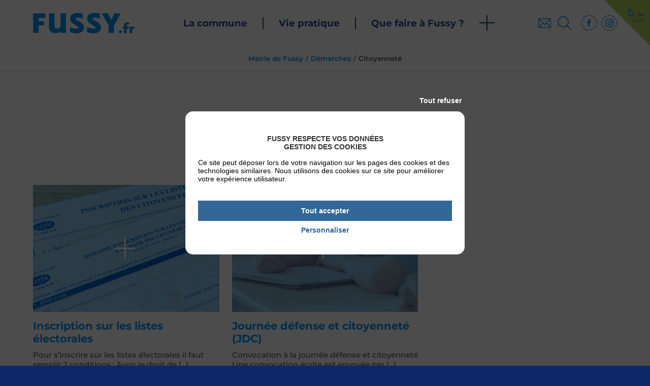

--- FILE ---
content_type: text/html; charset=UTF-8
request_url: https://www.fussy.fr/demarches/citoyennete/
body_size: 7738
content:
<!DOCTYPE html>
<html lang="fr-FR" class="no-js no-svg">
<head>
	<meta charset="UTF-8">
	<meta name="viewport" content="width=device-width, initial-scale=1">
	<title>Citoyenneté &#8211; Mairie de Fussy</title>
	<meta name='robots' content='index, follow, max-image-preview:large, max-snippet:-1, max-video-preview:-1' />

	<!-- This site is optimized with the Yoast SEO plugin v26.8 - https://yoast.com/product/yoast-seo-wordpress/ -->
	<link rel="canonical" href="https://www.fussy.fr/demarches/citoyennete/" />
	<meta property="og:locale" content="fr_FR" />
	<meta property="og:type" content="article" />
	<meta property="og:url" content="https://www.fussy.fr/demarches/citoyennete/" />
	<meta property="og:site_name" content="Mairie de Fussy" />
	<meta property="og:image" content="https://www.fussy.fr/wp-content/uploads/2022/08/mairie-5-scaled.jpg" />
	<meta property="og:image:width" content="1920" />
	<meta property="og:image:height" content="1280" />
	<meta property="og:image:type" content="image/jpeg" />
	<meta name="twitter:card" content="summary_large_image" />
	<script type="application/ld+json" class="yoast-schema-graph">{"@context":"https://schema.org","@graph":[{"@type":"CollectionPage","@id":"https://www.fussy.fr/demarches/citoyennete/","url":"https://www.fussy.fr/demarches/citoyennete/","name":"","isPartOf":{"@id":"https://www.fussy.fr/#website"},"breadcrumb":{"@id":"https://www.fussy.fr/demarches/citoyennete/#breadcrumb"},"inLanguage":"fr-FR"},{"@type":"BreadcrumbList","@id":"https://www.fussy.fr/demarches/citoyennete/#breadcrumb","itemListElement":[{"@type":"ListItem","position":1,"name":"Accueil","item":"https://www.fussy.fr/"},{"@type":"ListItem","position":2,"name":"Citoyenneté"}]},{"@type":"WebSite","@id":"https://www.fussy.fr/#website","url":"https://www.fussy.fr/","name":"Mairie de Fussy","description":"Fussy est une commune française située dans le département du Cher, en région Centre-Val de Loire.","publisher":{"@id":"https://www.fussy.fr/#organization"},"potentialAction":[{"@type":"SearchAction","target":{"@type":"EntryPoint","urlTemplate":"https://www.fussy.fr/?s={search_term_string}"},"query-input":{"@type":"PropertyValueSpecification","valueRequired":true,"valueName":"search_term_string"}}],"inLanguage":"fr-FR"},{"@type":"Organization","@id":"https://www.fussy.fr/#organization","name":"Mairie de Fussy","url":"https://www.fussy.fr/","logo":{"@type":"ImageObject","inLanguage":"fr-FR","@id":"https://www.fussy.fr/#/schema/logo/image/","url":"https://www.fussy.fr/wp-content/uploads/2022/08/mairie-5-scaled.jpg","contentUrl":"https://www.fussy.fr/wp-content/uploads/2022/08/mairie-5-scaled.jpg","width":1920,"height":1280,"caption":"Mairie de Fussy"},"image":{"@id":"https://www.fussy.fr/#/schema/logo/image/"},"sameAs":["https://www.facebook.com/Commune-de-Fussy-106711441071047/","https://www.instagram.com/la_vie_de_fussy/?hl=fr"]}]}</script>
	<!-- / Yoast SEO plugin. -->


<link rel="alternate" type="application/rss+xml" title="Mairie de Fussy &raquo; Flux" href="https://www.fussy.fr/feed/" />
<link rel="alternate" type="application/rss+xml" title="Mairie de Fussy &raquo; Flux des commentaires" href="https://www.fussy.fr/comments/feed/" />
<link rel="alternate" type="application/rss+xml" title="Flux pour Mairie de Fussy &raquo; Citoyenneté Catégorie Démarches" href="https://www.fussy.fr/demarches/citoyennete/feed/" />
<style id='wp-img-auto-sizes-contain-inline-css' type='text/css'>
img:is([sizes=auto i],[sizes^="auto," i]){contain-intrinsic-size:3000px 1500px}
/*# sourceURL=wp-img-auto-sizes-contain-inline-css */
</style>
<style id='wp-block-library-inline-css' type='text/css'>
:root{--wp-block-synced-color:#7a00df;--wp-block-synced-color--rgb:122,0,223;--wp-bound-block-color:var(--wp-block-synced-color);--wp-editor-canvas-background:#ddd;--wp-admin-theme-color:#007cba;--wp-admin-theme-color--rgb:0,124,186;--wp-admin-theme-color-darker-10:#006ba1;--wp-admin-theme-color-darker-10--rgb:0,107,160.5;--wp-admin-theme-color-darker-20:#005a87;--wp-admin-theme-color-darker-20--rgb:0,90,135;--wp-admin-border-width-focus:2px}@media (min-resolution:192dpi){:root{--wp-admin-border-width-focus:1.5px}}.wp-element-button{cursor:pointer}:root .has-very-light-gray-background-color{background-color:#eee}:root .has-very-dark-gray-background-color{background-color:#313131}:root .has-very-light-gray-color{color:#eee}:root .has-very-dark-gray-color{color:#313131}:root .has-vivid-green-cyan-to-vivid-cyan-blue-gradient-background{background:linear-gradient(135deg,#00d084,#0693e3)}:root .has-purple-crush-gradient-background{background:linear-gradient(135deg,#34e2e4,#4721fb 50%,#ab1dfe)}:root .has-hazy-dawn-gradient-background{background:linear-gradient(135deg,#faaca8,#dad0ec)}:root .has-subdued-olive-gradient-background{background:linear-gradient(135deg,#fafae1,#67a671)}:root .has-atomic-cream-gradient-background{background:linear-gradient(135deg,#fdd79a,#004a59)}:root .has-nightshade-gradient-background{background:linear-gradient(135deg,#330968,#31cdcf)}:root .has-midnight-gradient-background{background:linear-gradient(135deg,#020381,#2874fc)}:root{--wp--preset--font-size--normal:16px;--wp--preset--font-size--huge:42px}.has-regular-font-size{font-size:1em}.has-larger-font-size{font-size:2.625em}.has-normal-font-size{font-size:var(--wp--preset--font-size--normal)}.has-huge-font-size{font-size:var(--wp--preset--font-size--huge)}.has-text-align-center{text-align:center}.has-text-align-left{text-align:left}.has-text-align-right{text-align:right}.has-fit-text{white-space:nowrap!important}#end-resizable-editor-section{display:none}.aligncenter{clear:both}.items-justified-left{justify-content:flex-start}.items-justified-center{justify-content:center}.items-justified-right{justify-content:flex-end}.items-justified-space-between{justify-content:space-between}.screen-reader-text{border:0;clip-path:inset(50%);height:1px;margin:-1px;overflow:hidden;padding:0;position:absolute;width:1px;word-wrap:normal!important}.screen-reader-text:focus{background-color:#ddd;clip-path:none;color:#444;display:block;font-size:1em;height:auto;left:5px;line-height:normal;padding:15px 23px 14px;text-decoration:none;top:5px;width:auto;z-index:100000}html :where(.has-border-color){border-style:solid}html :where([style*=border-top-color]){border-top-style:solid}html :where([style*=border-right-color]){border-right-style:solid}html :where([style*=border-bottom-color]){border-bottom-style:solid}html :where([style*=border-left-color]){border-left-style:solid}html :where([style*=border-width]){border-style:solid}html :where([style*=border-top-width]){border-top-style:solid}html :where([style*=border-right-width]){border-right-style:solid}html :where([style*=border-bottom-width]){border-bottom-style:solid}html :where([style*=border-left-width]){border-left-style:solid}html :where(img[class*=wp-image-]){height:auto;max-width:100%}:where(figure){margin:0 0 1em}html :where(.is-position-sticky){--wp-admin--admin-bar--position-offset:var(--wp-admin--admin-bar--height,0px)}@media screen and (max-width:600px){html :where(.is-position-sticky){--wp-admin--admin-bar--position-offset:0px}}

/*# sourceURL=wp-block-library-inline-css */
</style><style id='global-styles-inline-css' type='text/css'>
:root{--wp--preset--aspect-ratio--square: 1;--wp--preset--aspect-ratio--4-3: 4/3;--wp--preset--aspect-ratio--3-4: 3/4;--wp--preset--aspect-ratio--3-2: 3/2;--wp--preset--aspect-ratio--2-3: 2/3;--wp--preset--aspect-ratio--16-9: 16/9;--wp--preset--aspect-ratio--9-16: 9/16;--wp--preset--color--black: #000000;--wp--preset--color--cyan-bluish-gray: #abb8c3;--wp--preset--color--white: #ffffff;--wp--preset--color--pale-pink: #f78da7;--wp--preset--color--vivid-red: #cf2e2e;--wp--preset--color--luminous-vivid-orange: #ff6900;--wp--preset--color--luminous-vivid-amber: #fcb900;--wp--preset--color--light-green-cyan: #7bdcb5;--wp--preset--color--vivid-green-cyan: #00d084;--wp--preset--color--pale-cyan-blue: #8ed1fc;--wp--preset--color--vivid-cyan-blue: #0693e3;--wp--preset--color--vivid-purple: #9b51e0;--wp--preset--gradient--vivid-cyan-blue-to-vivid-purple: linear-gradient(135deg,rgb(6,147,227) 0%,rgb(155,81,224) 100%);--wp--preset--gradient--light-green-cyan-to-vivid-green-cyan: linear-gradient(135deg,rgb(122,220,180) 0%,rgb(0,208,130) 100%);--wp--preset--gradient--luminous-vivid-amber-to-luminous-vivid-orange: linear-gradient(135deg,rgb(252,185,0) 0%,rgb(255,105,0) 100%);--wp--preset--gradient--luminous-vivid-orange-to-vivid-red: linear-gradient(135deg,rgb(255,105,0) 0%,rgb(207,46,46) 100%);--wp--preset--gradient--very-light-gray-to-cyan-bluish-gray: linear-gradient(135deg,rgb(238,238,238) 0%,rgb(169,184,195) 100%);--wp--preset--gradient--cool-to-warm-spectrum: linear-gradient(135deg,rgb(74,234,220) 0%,rgb(151,120,209) 20%,rgb(207,42,186) 40%,rgb(238,44,130) 60%,rgb(251,105,98) 80%,rgb(254,248,76) 100%);--wp--preset--gradient--blush-light-purple: linear-gradient(135deg,rgb(255,206,236) 0%,rgb(152,150,240) 100%);--wp--preset--gradient--blush-bordeaux: linear-gradient(135deg,rgb(254,205,165) 0%,rgb(254,45,45) 50%,rgb(107,0,62) 100%);--wp--preset--gradient--luminous-dusk: linear-gradient(135deg,rgb(255,203,112) 0%,rgb(199,81,192) 50%,rgb(65,88,208) 100%);--wp--preset--gradient--pale-ocean: linear-gradient(135deg,rgb(255,245,203) 0%,rgb(182,227,212) 50%,rgb(51,167,181) 100%);--wp--preset--gradient--electric-grass: linear-gradient(135deg,rgb(202,248,128) 0%,rgb(113,206,126) 100%);--wp--preset--gradient--midnight: linear-gradient(135deg,rgb(2,3,129) 0%,rgb(40,116,252) 100%);--wp--preset--font-size--small: 13px;--wp--preset--font-size--medium: 20px;--wp--preset--font-size--large: 36px;--wp--preset--font-size--x-large: 42px;--wp--preset--spacing--20: 0.44rem;--wp--preset--spacing--30: 0.67rem;--wp--preset--spacing--40: 1rem;--wp--preset--spacing--50: 1.5rem;--wp--preset--spacing--60: 2.25rem;--wp--preset--spacing--70: 3.38rem;--wp--preset--spacing--80: 5.06rem;--wp--preset--shadow--natural: 6px 6px 9px rgba(0, 0, 0, 0.2);--wp--preset--shadow--deep: 12px 12px 50px rgba(0, 0, 0, 0.4);--wp--preset--shadow--sharp: 6px 6px 0px rgba(0, 0, 0, 0.2);--wp--preset--shadow--outlined: 6px 6px 0px -3px rgb(255, 255, 255), 6px 6px rgb(0, 0, 0);--wp--preset--shadow--crisp: 6px 6px 0px rgb(0, 0, 0);}:where(.is-layout-flex){gap: 0.5em;}:where(.is-layout-grid){gap: 0.5em;}body .is-layout-flex{display: flex;}.is-layout-flex{flex-wrap: wrap;align-items: center;}.is-layout-flex > :is(*, div){margin: 0;}body .is-layout-grid{display: grid;}.is-layout-grid > :is(*, div){margin: 0;}:where(.wp-block-columns.is-layout-flex){gap: 2em;}:where(.wp-block-columns.is-layout-grid){gap: 2em;}:where(.wp-block-post-template.is-layout-flex){gap: 1.25em;}:where(.wp-block-post-template.is-layout-grid){gap: 1.25em;}.has-black-color{color: var(--wp--preset--color--black) !important;}.has-cyan-bluish-gray-color{color: var(--wp--preset--color--cyan-bluish-gray) !important;}.has-white-color{color: var(--wp--preset--color--white) !important;}.has-pale-pink-color{color: var(--wp--preset--color--pale-pink) !important;}.has-vivid-red-color{color: var(--wp--preset--color--vivid-red) !important;}.has-luminous-vivid-orange-color{color: var(--wp--preset--color--luminous-vivid-orange) !important;}.has-luminous-vivid-amber-color{color: var(--wp--preset--color--luminous-vivid-amber) !important;}.has-light-green-cyan-color{color: var(--wp--preset--color--light-green-cyan) !important;}.has-vivid-green-cyan-color{color: var(--wp--preset--color--vivid-green-cyan) !important;}.has-pale-cyan-blue-color{color: var(--wp--preset--color--pale-cyan-blue) !important;}.has-vivid-cyan-blue-color{color: var(--wp--preset--color--vivid-cyan-blue) !important;}.has-vivid-purple-color{color: var(--wp--preset--color--vivid-purple) !important;}.has-black-background-color{background-color: var(--wp--preset--color--black) !important;}.has-cyan-bluish-gray-background-color{background-color: var(--wp--preset--color--cyan-bluish-gray) !important;}.has-white-background-color{background-color: var(--wp--preset--color--white) !important;}.has-pale-pink-background-color{background-color: var(--wp--preset--color--pale-pink) !important;}.has-vivid-red-background-color{background-color: var(--wp--preset--color--vivid-red) !important;}.has-luminous-vivid-orange-background-color{background-color: var(--wp--preset--color--luminous-vivid-orange) !important;}.has-luminous-vivid-amber-background-color{background-color: var(--wp--preset--color--luminous-vivid-amber) !important;}.has-light-green-cyan-background-color{background-color: var(--wp--preset--color--light-green-cyan) !important;}.has-vivid-green-cyan-background-color{background-color: var(--wp--preset--color--vivid-green-cyan) !important;}.has-pale-cyan-blue-background-color{background-color: var(--wp--preset--color--pale-cyan-blue) !important;}.has-vivid-cyan-blue-background-color{background-color: var(--wp--preset--color--vivid-cyan-blue) !important;}.has-vivid-purple-background-color{background-color: var(--wp--preset--color--vivid-purple) !important;}.has-black-border-color{border-color: var(--wp--preset--color--black) !important;}.has-cyan-bluish-gray-border-color{border-color: var(--wp--preset--color--cyan-bluish-gray) !important;}.has-white-border-color{border-color: var(--wp--preset--color--white) !important;}.has-pale-pink-border-color{border-color: var(--wp--preset--color--pale-pink) !important;}.has-vivid-red-border-color{border-color: var(--wp--preset--color--vivid-red) !important;}.has-luminous-vivid-orange-border-color{border-color: var(--wp--preset--color--luminous-vivid-orange) !important;}.has-luminous-vivid-amber-border-color{border-color: var(--wp--preset--color--luminous-vivid-amber) !important;}.has-light-green-cyan-border-color{border-color: var(--wp--preset--color--light-green-cyan) !important;}.has-vivid-green-cyan-border-color{border-color: var(--wp--preset--color--vivid-green-cyan) !important;}.has-pale-cyan-blue-border-color{border-color: var(--wp--preset--color--pale-cyan-blue) !important;}.has-vivid-cyan-blue-border-color{border-color: var(--wp--preset--color--vivid-cyan-blue) !important;}.has-vivid-purple-border-color{border-color: var(--wp--preset--color--vivid-purple) !important;}.has-vivid-cyan-blue-to-vivid-purple-gradient-background{background: var(--wp--preset--gradient--vivid-cyan-blue-to-vivid-purple) !important;}.has-light-green-cyan-to-vivid-green-cyan-gradient-background{background: var(--wp--preset--gradient--light-green-cyan-to-vivid-green-cyan) !important;}.has-luminous-vivid-amber-to-luminous-vivid-orange-gradient-background{background: var(--wp--preset--gradient--luminous-vivid-amber-to-luminous-vivid-orange) !important;}.has-luminous-vivid-orange-to-vivid-red-gradient-background{background: var(--wp--preset--gradient--luminous-vivid-orange-to-vivid-red) !important;}.has-very-light-gray-to-cyan-bluish-gray-gradient-background{background: var(--wp--preset--gradient--very-light-gray-to-cyan-bluish-gray) !important;}.has-cool-to-warm-spectrum-gradient-background{background: var(--wp--preset--gradient--cool-to-warm-spectrum) !important;}.has-blush-light-purple-gradient-background{background: var(--wp--preset--gradient--blush-light-purple) !important;}.has-blush-bordeaux-gradient-background{background: var(--wp--preset--gradient--blush-bordeaux) !important;}.has-luminous-dusk-gradient-background{background: var(--wp--preset--gradient--luminous-dusk) !important;}.has-pale-ocean-gradient-background{background: var(--wp--preset--gradient--pale-ocean) !important;}.has-electric-grass-gradient-background{background: var(--wp--preset--gradient--electric-grass) !important;}.has-midnight-gradient-background{background: var(--wp--preset--gradient--midnight) !important;}.has-small-font-size{font-size: var(--wp--preset--font-size--small) !important;}.has-medium-font-size{font-size: var(--wp--preset--font-size--medium) !important;}.has-large-font-size{font-size: var(--wp--preset--font-size--large) !important;}.has-x-large-font-size{font-size: var(--wp--preset--font-size--x-large) !important;}
/*# sourceURL=global-styles-inline-css */
</style>

<style id='classic-theme-styles-inline-css' type='text/css'>
/*! This file is auto-generated */
.wp-block-button__link{color:#fff;background-color:#32373c;border-radius:9999px;box-shadow:none;text-decoration:none;padding:calc(.667em + 2px) calc(1.333em + 2px);font-size:1.125em}.wp-block-file__button{background:#32373c;color:#fff;text-decoration:none}
/*# sourceURL=/wp-includes/css/classic-themes.min.css */
</style>
<link rel="https://api.w.org/" href="https://www.fussy.fr/wp-json/" />
<link rel="stylesheet" href="https://www.fussy.fr/wp-content/plugins/mw-lightbox/glightbox-v3.1.0/dist/css/glightbox.min.css" /><link rel="stylesheet" href="https://www.fussy.fr/wp-content/plugins/mw-privacy/dist/mw-tarteaucitron.min.css?ver=2.0.1" />
<script type="text/javascript" src="https://www.fussy.fr/wp-content/plugins/mw-privacy/dist/tarteaucitron.js-1.9.5/tarteaucitron.js?ver=2.0.1"></script>
<script type="text/javascript">
var tarteaucitronForceLanguage = "fr";
var tarteaucitronCustomText = {"alertBigPrivacy": "<b style='width: 100%;text-align: center;display: inline-block;padding-bottom: 15px;text-transform:uppercase;'>Fussy respecte vos données<br>Gestion des cookies</b><br>Ce site peut déposer lors de votre navigation sur les pages des cookies et des technologies similaires. Nous utilisons des cookies sur ce site pour améliorer votre expérience utilisateur.",};tarteaucitron.init({"privacyUrl": "https://www.fussy.fr/politique-de-confidentialite/","cookieDomain": "www.fussy.fr","orientation": "middle",
"DenyAllCta" : true,"AcceptAllCta" : true,"cookieName": "fussy",
"highPrivacy":true,
"showIcon": false,"adblocker": true,"hashtag": "#mwtarteaucitron",
"showAlertSmall": false,"cookieslist": false,"closePopup": false,"iconPosition": "BottomRight","handleBrowserDNTRequest": false,"removeCredit": true,"moreInfoLink": false,"useExternalCss": true,"useExternalJs": false,"readmoreLink": "","mandatory": false,});
</script>
            <script type="text/javascript">
tarteaucitron.user.gtagUa = 'G-KBL6MC9KD1';
tarteaucitron.user.gtagMore = function () {  };
(tarteaucitron.job = tarteaucitron.job || []).push('gtag');
</script><link rel="icon" href="https://www.fussy.fr/wp-content/uploads/2022/09/cropped-fussy-favicon-1-32x32.png" sizes="32x32" />
<link rel="icon" href="https://www.fussy.fr/wp-content/uploads/2022/09/cropped-fussy-favicon-1-192x192.png" sizes="192x192" />
<link rel="apple-touch-icon" href="https://www.fussy.fr/wp-content/uploads/2022/09/cropped-fussy-favicon-1-180x180.png" />
<meta name="msapplication-TileImage" content="https://www.fussy.fr/wp-content/uploads/2022/09/cropped-fussy-favicon-1-270x270.png" />
	<link rel="stylesheet" href="https://www.fussy.fr/wp-content/themes/mw-fussy/all.css" media="all">
	<link rel="stylesheet" href="https://www.fussy.fr/wp-content/themes/mw-fussy/frameworks/fontawesome-free-6.0.0-web/css/all.min.css">
	<script type='text/javascript' src="https://www.fussy.fr/wp-content/themes/mw-fussy/frameworks/jquery/jquery-3.5.1.min.js"></script>
	<script async type='text/javascript' src='https://www.fussy.fr/wp-content/themes/mw-fussy/assets/js/scripts.min.js'></script>
	<link href="https://www.fussy.fr/wp-content/themes/mw-fussy/frameworks/aos-2.3.1/aos.css" rel="stylesheet">
	<script src="https://www.fussy.fr/wp-content/themes/mw-fussy/frameworks/aos-2.3.1/aos.js"></script>
	
  
  </head>

<body id="body" class="archive tax-cat_paperwork term-citoyennete term-37 wp-theme-mw-fussy">
<div class="menu-cover" style="display:none;"></div>
<nav class="navbar-small">
<a class="navbar-logo" href="https://www.fussy.fr" style="background-image:url(https://www.fussy.fr/wp-content/uploads/2022/06/logo-blue.png);"></a><ul class="navbar-nav toggle-display active" attr-display="menu-p"><li id="menu-item-652" class="menu-item menu-item-type-taxonomy menu-item-object-cat_information menu-item-652"><a href="https://www.fussy.fr/informations/commune/" title="La commune">La commune</a></li>
<li id="menu-item-651" class="menu-item menu-item-type-taxonomy menu-item-object-cat_information menu-item-651"><a href="https://www.fussy.fr/informations/vie-pratique/" title="Vie pratique">Vie pratique</a></li>
<li id="menu-item-12" class="menu-item menu-item-type-custom menu-item-object-custom menu-item-12"><a href="https://www.fussy.fr/informations/loisirs/" title="Que faire à Fussy ?">Que faire à Fussy ?</a></li>
<li id="menu-item-877" class="menu-item menu-item-type-custom menu-item-object-custom menu-item-877"><a href="https://www.fussy.fr/c/toutes-les-actualites/" title="Actualités">Actualités</a></li>
<li id="menu-item-875" class="menu-item menu-item-type-custom menu-item-object-custom menu-item-875"><a href="https://www.fussy.fr/agenda" title="Agenda">Agenda</a></li>
<li id="menu-item-876" class="menu-item menu-item-type-post_type_archive menu-item-object-paperwork menu-item-876"><a href="https://www.fussy.fr/demarche/" title="Mes démarches">Mes démarches</a></li>
<li id="menu-item-1248" class="menu-item menu-item-type-post_type_archive menu-item-object-faq menu-item-1248"><a href="https://www.fussy.fr/faq/" title="Foire aux questions">Foire aux questions</a></li>
<li id="menu-item-1160" class="menu-item menu-item-type-custom menu-item-object-custom menu-item-1160"><a href="https://www.fussy.fr/kiosque/" title="Publications">Publications</a></li>
<li id="menu-item-1591" class="menu-item menu-item-type-custom menu-item-object-custom menu-item-1591"><a href="https://www.fussy.fr/annuaire/" title="Annuaire">Annuaire</a></li>
<li id="menu-item-1249" class="menu-item menu-item-type-post_type menu-item-object-page menu-item-1249"><a href="https://www.fussy.fr/contact/" title="Contact">Contact</a></li>
</ul></nav>
<nav class="navbar-fixed">
    <nav class="navbar navbar-primary">
        <div class="container flex f-2">
            <a class="navbar-logo" href="https://www.fussy.fr" style="background-image:url(https://www.fussy.fr/wp-content/uploads/2022/06/logo-blue.png);"></a>            <div class="collapse navbar-collapse" id="navbar">
                <ul class="menu-primary"><li class="menu-item menu-item-type-taxonomy menu-item-object-cat_information menu-item-652"><a href="https://www.fussy.fr/informations/commune/" title="La commune">La commune</a></li>
<li class="menu-item menu-item-type-taxonomy menu-item-object-cat_information menu-item-651"><a href="https://www.fussy.fr/informations/vie-pratique/" title="Vie pratique">Vie pratique</a></li>
<li class="menu-item menu-item-type-custom menu-item-object-custom menu-item-12"><a href="https://www.fussy.fr/informations/loisirs/" title="Que faire à Fussy ?">Que faire à Fussy ?</a></li>
<li class="icon-clic"><a href="#" title="Menu en 1 clic">+</a></li></ul>                <ul class="menu-right">
                    <li class="icon-contact"><a href="https://www.fussy.fr/contact/" title="Contact">Contact</a></li>                    <li class="icon-search menu-item menu-item-type-custom menu-item-object-custom menu-item-61"><a href="https://www.fussy.fr/?s" title="Rechercher sur le site">Rechercher</a></li>
                    <li class="icon-fb"><a href="https://www.facebook.com/profile.php?id=61581660119445" target="_blank" title="Facebook">Facebook</a></li>                    <li class="icon-insta"><a href="https://www.instagram.com/communedefussy.officiel/" target="_blank" title="Instagram">Instagram</a></li>                </ul>
            </div>
            <div class="navbar-minright">
                <ul>
                <li class="icon-contact"><a href="https://www.fussy.fr/contact/" title="Contact">Contact</a></li>
                <li class="icon-search menu-item menu-item-type-custom menu-item-object-custom menu-item-61"><a href="https://www.fussy.fr/?s" title="Rechercher sur le site">Rechercher</a></li>
                </ul>
                <button class="navbar-toggler navbar-toggler-right" type="button" data-toggle="collapse" data-target="#navbar" aria-controls="navbar" aria-expanded="false"><i class="fas fa-bars"></i></button>
            </div>
        </div>
        <span class="click"></span>
    </nav>
</nav>

<nav class="navbar-secondary">
<ul class="menu-secondary"><li class="menu-item menu-item-type-custom menu-item-object-custom menu-item-877"><a href="https://www.fussy.fr/c/toutes-les-actualites/" title="Actualités">Actualités</a></li>
<li class="menu-item menu-item-type-custom menu-item-object-custom menu-item-875"><a href="https://www.fussy.fr/agenda" title="Agenda">Agenda</a></li>
<li class="menu-item menu-item-type-post_type_archive menu-item-object-paperwork menu-item-876"><a href="https://www.fussy.fr/demarche/" title="Mes démarches">Mes démarches</a></li>
<li class="menu-item menu-item-type-post_type_archive menu-item-object-faq menu-item-1248"><a href="https://www.fussy.fr/faq/" title="Foire aux questions">Foire aux questions</a></li>
<li class="menu-item menu-item-type-custom menu-item-object-custom menu-item-1160"><a href="https://www.fussy.fr/kiosque/" title="Publications">Publications</a></li>
<li class="menu-item menu-item-type-custom menu-item-object-custom menu-item-1591"><a href="https://www.fussy.fr/annuaire/" title="Annuaire">Annuaire</a></li>
<li class="menu-item menu-item-type-post_type menu-item-object-page menu-item-1249"><a href="https://www.fussy.fr/contact/" title="Contact">Contact</a></li>
</ul></nav><div id="breadcrumbs-position"><div class="container fluid breadcrumbs-wrapper wrap-content"><div class="container"><nav role="navigation" aria-label="Breadcrumbs" class="breadcrumb-trail breadcrumbs" itemprop="breadcrumb"><span class="before"></span><div class="trail-items" itemscope itemtype="http://schema.org/BreadcrumbList"><meta name="numberOfItems" content="3" /><meta name="itemListOrder" content="Ascending" /><span itemprop="itemListElement" itemscope itemtype="http://schema.org/ListItem" class="trail-item trail-begin"><a href="https://www.fussy.fr/" rel="home" itemprop="item"><span itemprop="name">Mairie de Fussy</span></a><meta itemprop="position" content="1" /></span><span itemprop="itemListElement" itemscope itemtype="http://schema.org/ListItem" class="trail-item"><a href="https://www.fussy.fr/demarche/" itemprop="item"><span itemprop="name">Démarches</span></a><meta itemprop="position" content="2" /></span><span itemprop="itemListElement" itemscope itemtype="http://schema.org/ListItem" class="trail-item trail-end"><span itemprop="item"><span itemprop="name">Citoyenneté</span></span><meta itemprop="position" content="3" /></span></div></nav></div></div></div><div class="container fluid content-inner"><div class="container"><div class="container align-center pb-xl"><h1 class="align-center"><br><small>Citoyenneté</small></h1></div><div class="section-post grid g-1 g-m-2 g-l-3 gt-5 pt-xl count-2">        <div class="type-post-post" data-aos="fade-up">
            <a href="https://www.fussy.fr/demarche/inscription-sur-les-listes-electorales/" title="Inscription sur les listes électorales">
                <span class="post-img img-cover" style="background-image:url(https://www.fussy.fr/wp-content/uploads/2022/08/AdobeStock_459328048_Editorial_Use_Only-scaled-600x600.jpeg);"><span class="cover"></span></span><span class="wrapper"><span class="title">Inscription sur les listes électorales</span><span class="excerpt">Pour s&rsquo;inscrire sur les listes électorales il faut remplir 2 conditions : Avoir le droit de [...]</span><span class="post-terms"><span class="more-cat btn btn-g btn-x">Citoyenneté</span></span></span>            </a>
        </div>
                    <div class="type-post-post" data-aos="fade-up">
            <a href="https://www.fussy.fr/demarche/journee-defense-et-citoyennete-jdc/" title="Journée défense et citoyenneté (JDC)">
                <span class="post-img img-cover" style="background-image:url(https://www.fussy.fr/wp-content/uploads/2022/08/journee-defense-et-citoyennete-600x600.jpg);"><span class="cover"></span></span><span class="wrapper"><span class="title">Journée défense et citoyenneté (JDC)</span><span class="excerpt">Convocation à la journée défense et citoyenneté Une convocation écrite est envoyée par [...]</span><span class="post-terms"><span class="more-cat btn btn-g btn-x">Citoyenneté</span></span></span>            </a>
        </div>
            </div></div></div><footer class="footer">

    <div class="container fluid footer-top">
        <div class="container pb-xl">
            <p><img src="https://www.fussy.fr/wp-content/uploads/2022/06/logo-white.png" alt="Fussy"></p>
        </div>

        <div class="container grid g-1 g-s-2 g-m-4 gt-8">
            <div>
                <h5>Mairie</h5>
                <p>Place du 8 mai 1945<br />
18110 Fussy<br />
France</p>
                <span class="icon-phone">+33 (0)2 48 69 34 21</span>                <a class="icon-contact" href="https://www.fussy.fr/contact/" target="_blank" title="Nous contacter">Nous contacter</a>            </div>
            <div>
                <h5>Horaires</h5>
                <p>- Du lundi au vendredi :<br />
de 8h à 12h et de 13h30 à 17h30</p>
<p>- Le mardi : de 13h30 à 17h30 uniquement par téléphone</p>
<p>- Le samedi : de 9h à 12h</p>
                <p>
                    <a class="icon-fb" href="https://www.facebook.com/profile.php?id=61581660119445" target="_blank" title="Facebook">Facebook</a>                    <a class="icon-insta" href="https://www.instagram.com/communedefussy.officiel/" target="_blank" title="Instagram">Instagram</a>                </p>
            </div>
            <div>
                <h5>Plan du site</h5>
                <ul class="navbar-top-right"><li id="menu-item-872" class="menu-item menu-item-type-taxonomy menu-item-object-cat_information menu-item-872"><a href="https://www.fussy.fr/informations/commune/" title="La commune">La commune</a></li>
<li id="menu-item-871" class="menu-item menu-item-type-taxonomy menu-item-object-cat_information menu-item-871"><a href="https://www.fussy.fr/informations/vie-pratique/" title="Vie pratique">Vie pratique</a></li>
<li id="menu-item-873" class="menu-item menu-item-type-taxonomy menu-item-object-cat_information menu-item-873"><a href="https://www.fussy.fr/informations/loisirs/" title="Que faire à Fussy ?">Que faire à Fussy ?</a></li>
<li id="menu-item-874" class="menu-item menu-item-type-taxonomy menu-item-object-category menu-item-874"><a href="https://www.fussy.fr/c/toutes-les-actualites/" title="Actualités">Actualités</a></li>
<li id="menu-item-66" class="menu-item menu-item-type-custom menu-item-object-custom menu-item-66"><a href="https://www.fussy.fr/agenda/" title="Agenda">Agenda</a></li>
<li id="menu-item-1592" class="menu-item menu-item-type-custom menu-item-object-custom menu-item-1592"><a href="https://www.fussy.fr/annuaire/" title="Annuaire">Annuaire</a></li>
<li id="menu-item-67" class="menu-item menu-item-type-custom menu-item-object-custom menu-item-67"><a href="https://www.fussy.fr/kiosque/" title="Le kiosque">Le kiosque</a></li>
</ul>            </div>
            <div>
                <h5>Services</h5>
                <a href="https://www.fussy.fr/informations/loisirs/vie-culturelle/" class="btn btn-f" title="Centre culturel"><span class="plus"></span><span class="title">Centre culturel</span></a>
                <a href="https://www.fussy.fr/demarches/urbanisme/" class="btn btn-f" title="Urbanisme"><span class="plus"></span><span class="title">Urbanisme</span></a>
                <a href="https://www.fussy.fr/information/les-infrastructures/" class="btn btn-f" title="Location de salle"><span class="plus"></span><span class="title">Location de salle</span></a>
                <a href="https://www.fussy.fr/informations/vie-pratique/enfance-jeunesse/" class="btn btn-f" title="Vie scolaire"><span class="plus"></span><span class="title">Vie scolaire</span></a>
                <a href="https://www.fussy.fr/information/commission-communale-daction-sociale-ccas/" class="btn btn-f" title="Action sociale"><span class="plus"></span><span class="title">Action sociale</span></a>
            </div>
        </div>
    </div>


    <div class="footer-bottom align-center">
                <ul class="navbar-top-right"><li>&copy; 2022-2026 Fussy.fr</li><li id="menu-item-870" class="menu-item menu-item-type-post_type menu-item-object-page menu-item-870"><a href="https://www.fussy.fr/contact/" title="Contact">Contact</a></li>
<li id="menu-item-1215" class="menu-item menu-item-type-post_type menu-item-object-page menu-item-1215"><a href="https://www.fussy.fr/credits/" title="Crédits">Crédits</a></li>
<li id="menu-item-1205" class="menu-item menu-item-type-post_type menu-item-object-page menu-item-privacy-policy menu-item-1205"><a rel="privacy-policy" href="https://www.fussy.fr/politique-de-confidentialite/" title="Politique de confidentialité">Politique de confidentialité</a></li>
</ul>    </div>

</footer>
<div class="scroll-up" style="display: none;"><a href="#body"><i class="fas fa-arrow-up"></i></a></div>
<script type="speculationrules">
{"prefetch":[{"source":"document","where":{"and":[{"href_matches":"/*"},{"not":{"href_matches":["/wp-*.php","/wp-admin/*","/wp-content/uploads/*","/wp-content/*","/wp-content/plugins/*","/wp-content/themes/mw-fussy/*","/*\\?(.+)"]}},{"not":{"selector_matches":"a[rel~=\"nofollow\"]"}},{"not":{"selector_matches":".no-prefetch, .no-prefetch a"}}]},"eagerness":"conservative"}]}
</script>
<script src="https://www.fussy.fr/wp-content/plugins/mw-lightbox/glightbox-v3.1.0/dist/js/glightbox.js"></script>
<script>
    jQuery( document ).ready(function($) {
                    $('.gallery a > img').each(function(i) {
            $(this).parent().addClass('glb');
            $(this).parent().attr('data-gallery', 'gallery');});
                                    $('p a img').each(function(i){
                $(this).parent().addClass('glb');
            });
            $('.image-zoom .lightbox img').each(function(i){
                $(this).parent().parent().addClass('glb');
            });
                var lightbox = GLightbox({selector: '.glb',width:'90vw',height:'97vh',title: false,});
        lightbox.on('open', (target) => {});

    });
</script>
<script>AOS.init();</script>
</body>
</html>

<!-- Dynamic page generated in 0,225 seconds. -->
<!-- Cached page generated by WP-Super-Cache on 2026-01-20 15:13:50 -->

<!-- super cache -->

--- FILE ---
content_type: text/css
request_url: https://www.fussy.fr/wp-content/themes/mw-fussy/all.css
body_size: 17562
content:
@font-face{font-family:"Montserrat";font-style:normal;font-weight:400;src:url("assets/fonts/montserrat-v25-latin/montserrat-v25-latin-500.eot");src:local(""),url("assets/fonts/montserrat-v25-latin/montserrat-v25-latin-500.eot?#iefix") format("embedded-opentype"),url("assets/fonts/montserrat-v25-latin/montserrat-v25-latin-500.woff2") format("woff2"),url("assets/fonts/montserrat-v25-latin/montserrat-v25-latin-500.woff") format("woff"),url("assets/fonts/montserrat-v25-latin/montserrat-v25-latin-500.ttf") format("truetype"),url("assets/fonts/montserrat-v25-latin/montserrat-v25-latin-500.svg#Montserrat") format("svg")}@font-face{font-family:"Montserrat";font-style:normal;font-weight:600;src:url("assets/fonts/montserrat-v25-latin/montserrat-v25-latin-600.eot");src:local(""),url("assets/fonts/montserrat-v25-latin/montserrat-v25-latin-600.eot?#iefix") format("embedded-opentype"),url("assets/fonts/montserrat-v25-latin/montserrat-v25-latin-600.woff2") format("woff2"),url("assets/fonts/montserrat-v25-latin/montserrat-v25-latin-600.woff") format("woff"),url("assets/fonts/montserrat-v25-latin/montserrat-v25-latin-600.ttf") format("truetype"),url("assets/fonts/montserrat-v25-latin/montserrat-v25-latin-600.svg#Montserrat") format("svg")}@font-face{font-family:"Montserrat";font-style:normal;font-weight:700;src:url("assets/fonts/montserrat-v25-latin/montserrat-v25-latin-700.eot");src:local(""),url("assets/fonts/montserrat-v25-latin/montserrat-v25-latin-700.eot?#iefix") format("embedded-opentype"),url("assets/fonts/montserrat-v25-latin/montserrat-v25-latin-700.woff2") format("woff2"),url("assets/fonts/montserrat-v25-latin/montserrat-v25-latin-700.woff") format("woff"),url("assets/fonts/montserrat-v25-latin/montserrat-v25-latin-700.ttf") format("truetype"),url("assets/fonts/montserrat-v25-latin/montserrat-v25-latin-700.svg#Montserrat") format("svg")}@font-face{font-family:"Montserrat";font-style:normal;font-weight:800;src:url("assets/fonts/montserrat-v25-latin/montserrat-v25-latin-800.eot");src:local(""),url("assets/fonts/montserrat-v25-latin/montserrat-v25-latin-800.eot?#iefix") format("embedded-opentype"),url("assets/fonts/montserrat-v25-latin/montserrat-v25-latin-800.woff2") format("woff2"),url("assets/fonts/montserrat-v25-latin/montserrat-v25-latin-800.woff") format("woff"),url("assets/fonts/montserrat-v25-latin/montserrat-v25-latin-800.ttf") format("truetype"),url("assets/fonts/montserrat-v25-latin/montserrat-v25-latin-800.svg#Montserrat") format("svg")}@font-face{font-family:Priori Sans OT;font-style:normal;font-weight:900;src:local("Priori Sans OT Black"),local("PrioriSansOT-Black"),url(assets/fonts/priori-sans-ot/priori-sans-ot-black.woff2) format("woff2"),url(assets/fonts/priori-sans-ot/priori-sans-ot-black.woff) format("woff")}@font-face{font-family:Priori Sans OT;font-style:normal;font-weight:700;src:local("Priori Sans OT Bold"),local("PrioriSansOT-Bold"),url(assets/fonts/priori-sans-ot/priori-sans-ot-bold.woff2) format("woff2"),url(assets/fonts/priori-sans-ot/priori-sans-ot-bold.woff) format("woff")}@font-face{font-family:Priori Sans OT;font-style:italic;font-weight:400;src:local("Priori Sans OT Italic"),local("PrioriSansOT-Italic"),url(assets/fonts/priori-sans-ot/priori-sans-ot-italic.woff2) format("woff2"),url(assets/fonts/priori-sans-ot/priori-sans-ot-italic.woff) format("woff")}@font-face{font-family:Priori Sans OT;font-style:normal;font-weight:300;src:local("Priori Sans OT Light"),local("PrioriSansOT-Light"),url(assets/fonts/priori-sans-ot/priori-sans-ot-light.woff2) format("woff2"),url(assets/fonts/priori-sans-ot/priori-sans-ot-light.woff) format("woff")}@font-face{font-family:Priori Sans OT;font-style:normal;font-weight:300;src:local("Priori Sans OT Ultra Light"),local("PrioriSansOT-UltraLight"),url(assets/fonts/priori-sans-ot/priori-sans-ot-ultra-light.woff2) format("woff2"),url(assets/fonts/priori-sans-ot/priori-sans-ot-ultra-light.woff) format("woff")}@font-face{font-family:Priori Sans OT;font-style:normal;font-weight:400;src:local("Priori Sans OT"),local("PrioriSansOT-Regular"),url(assets/fonts/priori-sans-ot/priori-sans-ot.woff2) format("woff2"),url(assets/fonts/priori-sans-ot/priori-sans-ot.woff) format("woff")}html{font-family:sans-serif;-ms-text-size-adjust:100%;-webkit-text-size-adjust:100%}body{margin:0}article,aside,details,figcaption,figure,footer,header,hgroup,main,menu,nav,section,summary{display:block}audio,canvas,progress,video{display:inline-block;vertical-align:baseline}audio:not([controls]){display:none;height:0}[hidden],template{display:none}a{background-color:rgba(0,0,0,0)}a:active,a:hover{outline:0}abbr[title]{border-bottom:0;text-decoration:none}b,strong{font-weight:bold}dfn{font-style:italic}mark{background:#ff0;color:#000}small{font-size:80%}sub,sup{font-size:75%;line-height:0;position:relative;vertical-align:baseline}sup{top:-0.5em}sub{bottom:-0.25em}img{border:0}svg:not(:root){overflow:hidden}figure{margin:1em 40px}hr{box-sizing:content-box;height:0}pre{overflow:auto}code,kbd,pre,samp{font-family:monospace,monospace;font-size:1em}button,input,optgroup,select,textarea{color:inherit;font:inherit;margin:0}button{overflow:visible}button,select{text-transform:none}button,html input[type=button],input[type=reset],input[type=submit]{-webkit-appearance:button;cursor:pointer}button[disabled],html input[disabled]{cursor:default}button::-moz-focus-inner,input::-moz-focus-inner{border:0;padding:0}input{line-height:normal}input[type=checkbox],input[type=radio]{box-sizing:border-box;padding:0}input[type=number]::-webkit-inner-spin-button,input[type=number]::-webkit-outer-spin-button{height:auto}input[type=search]{-webkit-appearance:textfield;box-sizing:border-box}input[type=search]::-webkit-search-cancel-button,input[type=search]::-webkit-search-decoration{-webkit-appearance:none}fieldset{border:1px solid silver;margin:0 2px;padding:.35em .625em .75em}legend{border:0;padding:0}textarea{overflow:auto}optgroup{font-weight:bold}table{border-collapse:collapse;border-spacing:0}td,th{padding:0}:focus{outline:none}::-moz-focus-inner{border:0}h1{font-size:2.8em}h2{font-size:2.4em}h3{font-size:1.8em}h4{font-size:1.2em}h5{font-size:1.1em}h6{font-size:1em}p{display:inline-block;width:100%;margin:10px 0}ul{margin:0;padding:0 0 0 20px}hr{display:inline-block;width:100%;margin:20px 0;border:0;height:1px}a{cursor:pointer}.grid{--grid-number: 1;--grid-gutter: 0;display:grid;grid-template-columns:repeat(var(--grid-number), 1fr);grid-gap:var(--grid-gutter)}.grid[class*=g-2]{--grid-number: 2}.grid[class*=g-3]{--grid-number: 3}.grid[class*=g-4]{--grid-number: 4}.grid[class*=g-5]{--grid-number: 5}.grid[class*=g-6]{--grid-number: 6}.grid[class*=g-7]{--grid-number: 7}.grid[class*=g-8]{--grid-number: 8}.grid[class*=g-9]{--grid-number: 9}.grid[class*=g-10]{--grid-number: 10}.grid[class*=g-11]{--grid-number: 11}.grid[class*=g-12]{--grid-number: 12}.grid[class*=g-13]{--grid-number: 13}.grid[class*=g-14]{--grid-number: 14}.grid[class*=g-15]{--grid-number: 15}.grid[class*=g-16]{--grid-number: 16}.grid[class*=g-17]{--grid-number: 17}.grid[class*=g-18]{--grid-number: 18}.grid[class*=g-19]{--grid-number: 19}.grid[class*=g-20]{--grid-number: 20}.grid[class*=g-21]{--grid-number: 21}.grid[class*=g-22]{--grid-number: 22}.grid[class*=g-23]{--grid-number: 23}.grid[class*=g-24]{--grid-number: 24}.gc-1{grid-column:auto/span 1}.gr-1{grid-row:auto/span 1}.gc-2{grid-column:auto/span 2}.gr-2{grid-row:auto/span 2}.gc-3{grid-column:auto/span 3}.gr-3{grid-row:auto/span 3}.gc-4{grid-column:auto/span 4}.gr-4{grid-row:auto/span 4}.gc-5{grid-column:auto/span 5}.gr-5{grid-row:auto/span 5}.gc-6{grid-column:auto/span 6}.gr-6{grid-row:auto/span 6}.gc-7{grid-column:auto/span 7}.gr-7{grid-row:auto/span 7}.gc-8{grid-column:auto/span 8}.gr-8{grid-row:auto/span 8}.gc-9{grid-column:auto/span 9}.gr-9{grid-row:auto/span 9}.gc-10{grid-column:auto/span 10}.gr-10{grid-row:auto/span 10}.gc-11{grid-column:auto/span 11}.gr-11{grid-row:auto/span 11}.gc-12{grid-column:auto/span 12}.gr-12{grid-row:auto/span 12}.gc-13{grid-column:auto/span 13}.gr-13{grid-row:auto/span 13}.gc-14{grid-column:auto/span 14}.gr-14{grid-row:auto/span 14}.gc-15{grid-column:auto/span 15}.gr-15{grid-row:auto/span 15}.gc-16{grid-column:auto/span 16}.gr-16{grid-row:auto/span 16}.gc-17{grid-column:auto/span 17}.gr-17{grid-row:auto/span 17}.gc-18{grid-column:auto/span 18}.gr-18{grid-row:auto/span 18}.gc-19{grid-column:auto/span 19}.gr-19{grid-row:auto/span 19}.gc-20{grid-column:auto/span 20}.gr-20{grid-row:auto/span 20}.gc-21{grid-column:auto/span 21}.gr-21{grid-row:auto/span 21}.gc-22{grid-column:auto/span 22}.gr-22{grid-row:auto/span 22}.gc-23{grid-column:auto/span 23}.gr-23{grid-row:auto/span 23}.gc-24{grid-column:auto/span 24}.gr-24{grid-row:auto/span 24}.gt-0{grid-gap:0px}.gt-1{grid-gap:5px}.gt-2{grid-gap:10px}.gt-3{grid-gap:15px}.gt-4{grid-gap:20px}.gt-5{grid-gap:25px}.gt-6{grid-gap:30px}.gt-7{grid-gap:35px}.gt-8{grid-gap:40px}.gt-9{grid-gap:45px}.gt-10{grid-gap:50px}.gt-11{grid-gap:55px}.gt-12{grid-gap:60px}.gt-13{grid-gap:65px}.gt-14{grid-gap:70px}.gt-15{grid-gap:75px}.gt-16{grid-gap:80px}.gt-17{grid-gap:85px}.gt-18{grid-gap:90px}.gt-19{grid-gap:95px}.gt-20{grid-gap:100px}.grid-first{order:-1}.grid-last{order:10000000000000}@media only screen and (min-width : 401px){.grid[class*=g-xs-1]{--grid-number: 1}.grid[class*=g-xs-2]{--grid-number: 2}.grid[class*=g-xs-3]{--grid-number: 3}.grid[class*=g-xs-4]{--grid-number: 4}.grid[class*=g-xs-5]{--grid-number: 5}.grid[class*=g-xs-6]{--grid-number: 6}.grid[class*=g-xs-7]{--grid-number: 7}.grid[class*=g-xs-8]{--grid-number: 8}.grid[class*=g-xs-9]{--grid-number: 9}.grid[class*=g-xs-10]{--grid-number: 10}.grid[class*=g-xs-11]{--grid-number: 11}.grid[class*=g-xs-12]{--grid-number: 12}.grid[class*=g-xs-13]{--grid-number: 13}.grid[class*=g-xs-14]{--grid-number: 14}.grid[class*=g-xs-15]{--grid-number: 15}.grid[class*=g-xs-16]{--grid-number: 16}.grid[class*=g-xs-17]{--grid-number: 17}.grid[class*=g-xs-18]{--grid-number: 18}.grid[class*=g-xs-19]{--grid-number: 19}.grid[class*=g-xs-20]{--grid-number: 20}.grid[class*=g-xs-21]{--grid-number: 21}.grid[class*=g-xs-22]{--grid-number: 22}.grid[class*=g-xs-23]{--grid-number: 23}.grid[class*=g-xs-24]{--grid-number: 24}.gt-0{grid-gap:0px}.gt-1{grid-gap:5px}.gt-2{grid-gap:10px}.gt-3{grid-gap:15px}.gt-4{grid-gap:20px}.gt-5{grid-gap:25px}.gt-6{grid-gap:30px}.gt-7{grid-gap:35px}.gt-8{grid-gap:40px}.gt-9{grid-gap:45px}.gt-10{grid-gap:50px}.gt-11{grid-gap:55px}.gt-12{grid-gap:60px}.gt-13{grid-gap:65px}.gt-14{grid-gap:70px}.gt-15{grid-gap:75px}.gt-16{grid-gap:80px}.gt-17{grid-gap:85px}.gt-18{grid-gap:90px}.gt-19{grid-gap:95px}.gt-20{grid-gap:100px}.gc-xs-1{grid-column:auto/span 1}.gr-xs-1{grid-row:auto/span 1}.gc-xs-2{grid-column:auto/span 2}.gr-xs-2{grid-row:auto/span 2}.gc-xs-3{grid-column:auto/span 3}.gr-xs-3{grid-row:auto/span 3}.gc-xs-4{grid-column:auto/span 4}.gr-xs-4{grid-row:auto/span 4}.gc-xs-5{grid-column:auto/span 5}.gr-xs-5{grid-row:auto/span 5}.gc-xs-6{grid-column:auto/span 6}.gr-xs-6{grid-row:auto/span 6}.gc-xs-7{grid-column:auto/span 7}.gr-xs-7{grid-row:auto/span 7}.gc-xs-8{grid-column:auto/span 8}.gr-xs-8{grid-row:auto/span 8}.gc-xs-9{grid-column:auto/span 9}.gr-xs-9{grid-row:auto/span 9}.gc-xs-10{grid-column:auto/span 10}.gr-xs-10{grid-row:auto/span 10}.gc-xs-11{grid-column:auto/span 11}.gr-xs-11{grid-row:auto/span 11}.gc-xs-12{grid-column:auto/span 12}.gr-xs-12{grid-row:auto/span 12}.gc-xs-13{grid-column:auto/span 13}.gr-xs-13{grid-row:auto/span 13}.gc-xs-14{grid-column:auto/span 14}.gr-xs-14{grid-row:auto/span 14}.gc-xs-15{grid-column:auto/span 15}.gr-xs-15{grid-row:auto/span 15}.gc-xs-16{grid-column:auto/span 16}.gr-xs-16{grid-row:auto/span 16}.gc-xs-17{grid-column:auto/span 17}.gr-xs-17{grid-row:auto/span 17}.gc-xs-18{grid-column:auto/span 18}.gr-xs-18{grid-row:auto/span 18}.gc-xs-19{grid-column:auto/span 19}.gr-xs-19{grid-row:auto/span 19}.gc-xs-20{grid-column:auto/span 20}.gr-xs-20{grid-row:auto/span 20}.gc-xs-21{grid-column:auto/span 21}.gr-xs-21{grid-row:auto/span 21}.gc-xs-22{grid-column:auto/span 22}.gr-xs-22{grid-row:auto/span 22}.gc-xs-23{grid-column:auto/span 23}.gr-xs-23{grid-row:auto/span 23}.gc-xs-24{grid-column:auto/span 24}.gr-xs-24{grid-row:auto/span 24}}@media only screen and (min-width : 601px){.grid[class*=g-s-1]{--grid-number: 1}.grid[class*=g-s-2]{--grid-number: 2}.grid[class*=g-s-3]{--grid-number: 3}.grid[class*=g-s-4]{--grid-number: 4}.grid[class*=g-s-5]{--grid-number: 5}.grid[class*=g-s-6]{--grid-number: 6}.grid[class*=g-s-7]{--grid-number: 7}.grid[class*=g-s-8]{--grid-number: 8}.grid[class*=g-s-9]{--grid-number: 9}.grid[class*=g-s-10]{--grid-number: 10}.grid[class*=g-s-11]{--grid-number: 11}.grid[class*=g-s-12]{--grid-number: 12}.grid[class*=g-s-13]{--grid-number: 13}.grid[class*=g-s-14]{--grid-number: 14}.grid[class*=g-s-15]{--grid-number: 15}.grid[class*=g-s-16]{--grid-number: 16}.grid[class*=g-s-17]{--grid-number: 17}.grid[class*=g-s-18]{--grid-number: 18}.grid[class*=g-s-19]{--grid-number: 19}.grid[class*=g-s-20]{--grid-number: 20}.grid[class*=g-s-21]{--grid-number: 21}.grid[class*=g-s-22]{--grid-number: 22}.grid[class*=g-s-23]{--grid-number: 23}.grid[class*=g-s-24]{--grid-number: 24}.gt-0{grid-gap:0px}.gt-1{grid-gap:5px}.gt-2{grid-gap:10px}.gt-3{grid-gap:15px}.gt-4{grid-gap:20px}.gt-5{grid-gap:25px}.gt-6{grid-gap:30px}.gt-7{grid-gap:35px}.gt-8{grid-gap:40px}.gt-9{grid-gap:45px}.gt-10{grid-gap:50px}.gt-11{grid-gap:55px}.gt-12{grid-gap:60px}.gt-13{grid-gap:65px}.gt-14{grid-gap:70px}.gt-15{grid-gap:75px}.gt-16{grid-gap:80px}.gt-17{grid-gap:85px}.gt-18{grid-gap:90px}.gt-19{grid-gap:95px}.gt-20{grid-gap:100px}.gc-s-1{grid-column:auto/span 1}.gr-s-1{grid-row:auto/span 1}.gc-s-2{grid-column:auto/span 2}.gr-s-2{grid-row:auto/span 2}.gc-s-3{grid-column:auto/span 3}.gr-s-3{grid-row:auto/span 3}.gc-s-4{grid-column:auto/span 4}.gr-s-4{grid-row:auto/span 4}.gc-s-5{grid-column:auto/span 5}.gr-s-5{grid-row:auto/span 5}.gc-s-6{grid-column:auto/span 6}.gr-s-6{grid-row:auto/span 6}.gc-s-7{grid-column:auto/span 7}.gr-s-7{grid-row:auto/span 7}.gc-s-8{grid-column:auto/span 8}.gr-s-8{grid-row:auto/span 8}.gc-s-9{grid-column:auto/span 9}.gr-s-9{grid-row:auto/span 9}.gc-s-10{grid-column:auto/span 10}.gr-s-10{grid-row:auto/span 10}.gc-s-11{grid-column:auto/span 11}.gr-s-11{grid-row:auto/span 11}.gc-s-12{grid-column:auto/span 12}.gr-s-12{grid-row:auto/span 12}.gc-s-13{grid-column:auto/span 13}.gr-s-13{grid-row:auto/span 13}.gc-s-14{grid-column:auto/span 14}.gr-s-14{grid-row:auto/span 14}.gc-s-15{grid-column:auto/span 15}.gr-s-15{grid-row:auto/span 15}.gc-s-16{grid-column:auto/span 16}.gr-s-16{grid-row:auto/span 16}.gc-s-17{grid-column:auto/span 17}.gr-s-17{grid-row:auto/span 17}.gc-s-18{grid-column:auto/span 18}.gr-s-18{grid-row:auto/span 18}.gc-s-19{grid-column:auto/span 19}.gr-s-19{grid-row:auto/span 19}.gc-s-20{grid-column:auto/span 20}.gr-s-20{grid-row:auto/span 20}.gc-s-21{grid-column:auto/span 21}.gr-s-21{grid-row:auto/span 21}.gc-s-22{grid-column:auto/span 22}.gr-s-22{grid-row:auto/span 22}.gc-s-23{grid-column:auto/span 23}.gr-s-23{grid-row:auto/span 23}.gc-s-24{grid-column:auto/span 24}.gr-s-24{grid-row:auto/span 24}}@media only screen and (min-width : 1001px){.grid[class*=g-m-1]{--grid-number: 1}.grid[class*=g-m-2]{--grid-number: 2}.grid[class*=g-m-3]{--grid-number: 3}.grid[class*=g-m-4]{--grid-number: 4}.grid[class*=g-m-5]{--grid-number: 5}.grid[class*=g-m-6]{--grid-number: 6}.grid[class*=g-m-7]{--grid-number: 7}.grid[class*=g-m-8]{--grid-number: 8}.grid[class*=g-m-9]{--grid-number: 9}.grid[class*=g-m-10]{--grid-number: 10}.grid[class*=g-m-11]{--grid-number: 11}.grid[class*=g-m-12]{--grid-number: 12}.grid[class*=g-m-13]{--grid-number: 13}.grid[class*=g-m-14]{--grid-number: 14}.grid[class*=g-m-15]{--grid-number: 15}.grid[class*=g-m-16]{--grid-number: 16}.grid[class*=g-m-17]{--grid-number: 17}.grid[class*=g-m-18]{--grid-number: 18}.grid[class*=g-m-19]{--grid-number: 19}.grid[class*=g-m-20]{--grid-number: 20}.grid[class*=g-m-21]{--grid-number: 21}.grid[class*=g-m-22]{--grid-number: 22}.grid[class*=g-m-23]{--grid-number: 23}.grid[class*=g-m-24]{--grid-number: 24}.gt-0{grid-gap:0px}.gt-1{grid-gap:5px}.gt-2{grid-gap:10px}.gt-3{grid-gap:15px}.gt-4{grid-gap:20px}.gt-5{grid-gap:25px}.gt-6{grid-gap:30px}.gt-7{grid-gap:35px}.gt-8{grid-gap:40px}.gt-9{grid-gap:45px}.gt-10{grid-gap:50px}.gt-11{grid-gap:55px}.gt-12{grid-gap:60px}.gt-13{grid-gap:65px}.gt-14{grid-gap:70px}.gt-15{grid-gap:75px}.gt-16{grid-gap:80px}.gt-17{grid-gap:85px}.gt-18{grid-gap:90px}.gt-19{grid-gap:95px}.gt-20{grid-gap:100px}.gc-m-1{grid-column:auto/span 1}.gr-m-1{grid-row:auto/span 1}.gc-m-2{grid-column:auto/span 2}.gr-m-2{grid-row:auto/span 2}.gc-m-3{grid-column:auto/span 3}.gr-m-3{grid-row:auto/span 3}.gc-m-4{grid-column:auto/span 4}.gr-m-4{grid-row:auto/span 4}.gc-m-5{grid-column:auto/span 5}.gr-m-5{grid-row:auto/span 5}.gc-m-6{grid-column:auto/span 6}.gr-m-6{grid-row:auto/span 6}.gc-m-7{grid-column:auto/span 7}.gr-m-7{grid-row:auto/span 7}.gc-m-8{grid-column:auto/span 8}.gr-m-8{grid-row:auto/span 8}.gc-m-9{grid-column:auto/span 9}.gr-m-9{grid-row:auto/span 9}.gc-m-10{grid-column:auto/span 10}.gr-m-10{grid-row:auto/span 10}.gc-m-11{grid-column:auto/span 11}.gr-m-11{grid-row:auto/span 11}.gc-m-12{grid-column:auto/span 12}.gr-m-12{grid-row:auto/span 12}.gc-m-13{grid-column:auto/span 13}.gr-m-13{grid-row:auto/span 13}.gc-m-14{grid-column:auto/span 14}.gr-m-14{grid-row:auto/span 14}.gc-m-15{grid-column:auto/span 15}.gr-m-15{grid-row:auto/span 15}.gc-m-16{grid-column:auto/span 16}.gr-m-16{grid-row:auto/span 16}.gc-m-17{grid-column:auto/span 17}.gr-m-17{grid-row:auto/span 17}.gc-m-18{grid-column:auto/span 18}.gr-m-18{grid-row:auto/span 18}.gc-m-19{grid-column:auto/span 19}.gr-m-19{grid-row:auto/span 19}.gc-m-20{grid-column:auto/span 20}.gr-m-20{grid-row:auto/span 20}.gc-m-21{grid-column:auto/span 21}.gr-m-21{grid-row:auto/span 21}.gc-m-22{grid-column:auto/span 22}.gr-m-22{grid-row:auto/span 22}.gc-m-23{grid-column:auto/span 23}.gr-m-23{grid-row:auto/span 23}.gc-m-24{grid-column:auto/span 24}.gr-m-24{grid-row:auto/span 24}}@media only screen and (min-width : 1201px){.grid[class*=g-l-1]{--grid-number: 1}.grid[class*=g-l-2]{--grid-number: 2}.grid[class*=g-l-3]{--grid-number: 3}.grid[class*=g-l-4]{--grid-number: 4}.grid[class*=g-l-5]{--grid-number: 5}.grid[class*=g-l-6]{--grid-number: 6}.grid[class*=g-l-7]{--grid-number: 7}.grid[class*=g-l-8]{--grid-number: 8}.grid[class*=g-l-9]{--grid-number: 9}.grid[class*=g-l-10]{--grid-number: 10}.grid[class*=g-l-11]{--grid-number: 11}.grid[class*=g-l-12]{--grid-number: 12}.grid[class*=g-l-13]{--grid-number: 13}.grid[class*=g-l-14]{--grid-number: 14}.grid[class*=g-l-15]{--grid-number: 15}.grid[class*=g-l-16]{--grid-number: 16}.grid[class*=g-l-17]{--grid-number: 17}.grid[class*=g-l-18]{--grid-number: 18}.grid[class*=g-l-19]{--grid-number: 19}.grid[class*=g-l-20]{--grid-number: 20}.grid[class*=g-l-21]{--grid-number: 21}.grid[class*=g-l-22]{--grid-number: 22}.grid[class*=g-l-23]{--grid-number: 23}.grid[class*=g-l-24]{--grid-number: 24}.gt-0{grid-gap:0px}.gt-1{grid-gap:5px}.gt-2{grid-gap:10px}.gt-3{grid-gap:15px}.gt-4{grid-gap:20px}.gt-5{grid-gap:25px}.gt-6{grid-gap:30px}.gt-7{grid-gap:35px}.gt-8{grid-gap:40px}.gt-9{grid-gap:45px}.gt-10{grid-gap:50px}.gt-11{grid-gap:55px}.gt-12{grid-gap:60px}.gt-13{grid-gap:65px}.gt-14{grid-gap:70px}.gt-15{grid-gap:75px}.gt-16{grid-gap:80px}.gt-17{grid-gap:85px}.gt-18{grid-gap:90px}.gt-19{grid-gap:95px}.gt-20{grid-gap:100px}.gc-l-1{grid-column:auto/span 1}.gr-l-1{grid-row:auto/span 1}.gc-l-2{grid-column:auto/span 2}.gr-l-2{grid-row:auto/span 2}.gc-l-3{grid-column:auto/span 3}.gr-l-3{grid-row:auto/span 3}.gc-l-4{grid-column:auto/span 4}.gr-l-4{grid-row:auto/span 4}.gc-l-5{grid-column:auto/span 5}.gr-l-5{grid-row:auto/span 5}.gc-l-6{grid-column:auto/span 6}.gr-l-6{grid-row:auto/span 6}.gc-l-7{grid-column:auto/span 7}.gr-l-7{grid-row:auto/span 7}.gc-l-8{grid-column:auto/span 8}.gr-l-8{grid-row:auto/span 8}.gc-l-9{grid-column:auto/span 9}.gr-l-9{grid-row:auto/span 9}.gc-l-10{grid-column:auto/span 10}.gr-l-10{grid-row:auto/span 10}.gc-l-11{grid-column:auto/span 11}.gr-l-11{grid-row:auto/span 11}.gc-l-12{grid-column:auto/span 12}.gr-l-12{grid-row:auto/span 12}.gc-l-13{grid-column:auto/span 13}.gr-l-13{grid-row:auto/span 13}.gc-l-14{grid-column:auto/span 14}.gr-l-14{grid-row:auto/span 14}.gc-l-15{grid-column:auto/span 15}.gr-l-15{grid-row:auto/span 15}.gc-l-16{grid-column:auto/span 16}.gr-l-16{grid-row:auto/span 16}.gc-l-17{grid-column:auto/span 17}.gr-l-17{grid-row:auto/span 17}.gc-l-18{grid-column:auto/span 18}.gr-l-18{grid-row:auto/span 18}.gc-l-19{grid-column:auto/span 19}.gr-l-19{grid-row:auto/span 19}.gc-l-20{grid-column:auto/span 20}.gr-l-20{grid-row:auto/span 20}.gc-l-21{grid-column:auto/span 21}.gr-l-21{grid-row:auto/span 21}.gc-l-22{grid-column:auto/span 22}.gr-l-22{grid-row:auto/span 22}.gc-l-23{grid-column:auto/span 23}.gr-l-23{grid-row:auto/span 23}.gc-l-24{grid-column:auto/span 24}.gr-l-24{grid-row:auto/span 24}}@media only screen and (min-width : 1701px){.grid[class*=g-xl-1]{--grid-number: 1}.grid[class*=g-xl-2]{--grid-number: 2}.grid[class*=g-xl-3]{--grid-number: 3}.grid[class*=g-xl-4]{--grid-number: 4}.grid[class*=g-xl-5]{--grid-number: 5}.grid[class*=g-xl-6]{--grid-number: 6}.grid[class*=g-xl-7]{--grid-number: 7}.grid[class*=g-xl-8]{--grid-number: 8}.grid[class*=g-xl-9]{--grid-number: 9}.grid[class*=g-xl-10]{--grid-number: 10}.grid[class*=g-xl-11]{--grid-number: 11}.grid[class*=g-xl-12]{--grid-number: 12}.grid[class*=g-xl-13]{--grid-number: 13}.grid[class*=g-xl-14]{--grid-number: 14}.grid[class*=g-xl-15]{--grid-number: 15}.grid[class*=g-xl-16]{--grid-number: 16}.grid[class*=g-xl-17]{--grid-number: 17}.grid[class*=g-xl-18]{--grid-number: 18}.grid[class*=g-xl-19]{--grid-number: 19}.grid[class*=g-xl-20]{--grid-number: 20}.grid[class*=g-xl-21]{--grid-number: 21}.grid[class*=g-xl-22]{--grid-number: 22}.grid[class*=g-xl-23]{--grid-number: 23}.grid[class*=g-xl-24]{--grid-number: 24}.gt-0{grid-gap:0px}.gt-1{grid-gap:5px}.gt-2{grid-gap:10px}.gt-3{grid-gap:15px}.gt-4{grid-gap:20px}.gt-5{grid-gap:25px}.gt-6{grid-gap:30px}.gt-7{grid-gap:35px}.gt-8{grid-gap:40px}.gt-9{grid-gap:45px}.gt-10{grid-gap:50px}.gt-11{grid-gap:55px}.gt-12{grid-gap:60px}.gt-13{grid-gap:65px}.gt-14{grid-gap:70px}.gt-15{grid-gap:75px}.gt-16{grid-gap:80px}.gt-17{grid-gap:85px}.gt-18{grid-gap:90px}.gt-19{grid-gap:95px}.gt-20{grid-gap:100px}.gc-xl-1{grid-column:auto/span 1}.gr-xl-1{grid-row:auto/span 1}.gc-xl-2{grid-column:auto/span 2}.gr-xl-2{grid-row:auto/span 2}.gc-xl-3{grid-column:auto/span 3}.gr-xl-3{grid-row:auto/span 3}.gc-xl-4{grid-column:auto/span 4}.gr-xl-4{grid-row:auto/span 4}.gc-xl-5{grid-column:auto/span 5}.gr-xl-5{grid-row:auto/span 5}.gc-xl-6{grid-column:auto/span 6}.gr-xl-6{grid-row:auto/span 6}.gc-xl-7{grid-column:auto/span 7}.gr-xl-7{grid-row:auto/span 7}.gc-xl-8{grid-column:auto/span 8}.gr-xl-8{grid-row:auto/span 8}.gc-xl-9{grid-column:auto/span 9}.gr-xl-9{grid-row:auto/span 9}.gc-xl-10{grid-column:auto/span 10}.gr-xl-10{grid-row:auto/span 10}.gc-xl-11{grid-column:auto/span 11}.gr-xl-11{grid-row:auto/span 11}.gc-xl-12{grid-column:auto/span 12}.gr-xl-12{grid-row:auto/span 12}.gc-xl-13{grid-column:auto/span 13}.gr-xl-13{grid-row:auto/span 13}.gc-xl-14{grid-column:auto/span 14}.gr-xl-14{grid-row:auto/span 14}.gc-xl-15{grid-column:auto/span 15}.gr-xl-15{grid-row:auto/span 15}.gc-xl-16{grid-column:auto/span 16}.gr-xl-16{grid-row:auto/span 16}.gc-xl-17{grid-column:auto/span 17}.gr-xl-17{grid-row:auto/span 17}.gc-xl-18{grid-column:auto/span 18}.gr-xl-18{grid-row:auto/span 18}.gc-xl-19{grid-column:auto/span 19}.gr-xl-19{grid-row:auto/span 19}.gc-xl-20{grid-column:auto/span 20}.gr-xl-20{grid-row:auto/span 20}.gc-xl-21{grid-column:auto/span 21}.gr-xl-21{grid-row:auto/span 21}.gc-xl-22{grid-column:auto/span 22}.gr-xl-22{grid-row:auto/span 22}.gc-xl-23{grid-column:auto/span 23}.gr-xl-23{grid-row:auto/span 23}.gc-xl-24{grid-column:auto/span 24}.gr-xl-24{grid-row:auto/span 24}}@media only screen and (min-width : 2201px){.grid[class*=g-uhd-1]{--grid-number: 1}.grid[class*=g-uhd-2]{--grid-number: 2}.grid[class*=g-uhd-3]{--grid-number: 3}.grid[class*=g-uhd-4]{--grid-number: 4}.grid[class*=g-uhd-5]{--grid-number: 5}.grid[class*=g-uhd-6]{--grid-number: 6}.grid[class*=g-uhd-7]{--grid-number: 7}.grid[class*=g-uhd-8]{--grid-number: 8}.grid[class*=g-uhd-9]{--grid-number: 9}.grid[class*=g-uhd-10]{--grid-number: 10}.grid[class*=g-uhd-11]{--grid-number: 11}.grid[class*=g-uhd-12]{--grid-number: 12}.grid[class*=g-uhd-13]{--grid-number: 13}.grid[class*=g-uhd-14]{--grid-number: 14}.grid[class*=g-uhd-15]{--grid-number: 15}.grid[class*=g-uhd-16]{--grid-number: 16}.grid[class*=g-uhd-17]{--grid-number: 17}.grid[class*=g-uhd-18]{--grid-number: 18}.grid[class*=g-uhd-19]{--grid-number: 19}.grid[class*=g-uhd-20]{--grid-number: 20}.grid[class*=g-uhd-21]{--grid-number: 21}.grid[class*=g-uhd-22]{--grid-number: 22}.grid[class*=g-uhd-23]{--grid-number: 23}.grid[class*=g-uhd-24]{--grid-number: 24}.gt-0{grid-gap:0px}.gt-1{grid-gap:5px}.gt-2{grid-gap:10px}.gt-3{grid-gap:15px}.gt-4{grid-gap:20px}.gt-5{grid-gap:25px}.gt-6{grid-gap:30px}.gt-7{grid-gap:35px}.gt-8{grid-gap:40px}.gt-9{grid-gap:45px}.gt-10{grid-gap:50px}.gt-11{grid-gap:55px}.gt-12{grid-gap:60px}.gt-13{grid-gap:65px}.gt-14{grid-gap:70px}.gt-15{grid-gap:75px}.gt-16{grid-gap:80px}.gt-17{grid-gap:85px}.gt-18{grid-gap:90px}.gt-19{grid-gap:95px}.gt-20{grid-gap:100px}.gc-uhd-1{grid-column:auto/span 1}.gr-uhd-1{grid-row:auto/span 1}.gc-uhd-2{grid-column:auto/span 2}.gr-uhd-2{grid-row:auto/span 2}.gc-uhd-3{grid-column:auto/span 3}.gr-uhd-3{grid-row:auto/span 3}.gc-uhd-4{grid-column:auto/span 4}.gr-uhd-4{grid-row:auto/span 4}.gc-uhd-5{grid-column:auto/span 5}.gr-uhd-5{grid-row:auto/span 5}.gc-uhd-6{grid-column:auto/span 6}.gr-uhd-6{grid-row:auto/span 6}.gc-uhd-7{grid-column:auto/span 7}.gr-uhd-7{grid-row:auto/span 7}.gc-uhd-8{grid-column:auto/span 8}.gr-uhd-8{grid-row:auto/span 8}.gc-uhd-9{grid-column:auto/span 9}.gr-uhd-9{grid-row:auto/span 9}.gc-uhd-10{grid-column:auto/span 10}.gr-uhd-10{grid-row:auto/span 10}.gc-uhd-11{grid-column:auto/span 11}.gr-uhd-11{grid-row:auto/span 11}.gc-uhd-12{grid-column:auto/span 12}.gr-uhd-12{grid-row:auto/span 12}.gc-uhd-13{grid-column:auto/span 13}.gr-uhd-13{grid-row:auto/span 13}.gc-uhd-14{grid-column:auto/span 14}.gr-uhd-14{grid-row:auto/span 14}.gc-uhd-15{grid-column:auto/span 15}.gr-uhd-15{grid-row:auto/span 15}.gc-uhd-16{grid-column:auto/span 16}.gr-uhd-16{grid-row:auto/span 16}.gc-uhd-17{grid-column:auto/span 17}.gr-uhd-17{grid-row:auto/span 17}.gc-uhd-18{grid-column:auto/span 18}.gr-uhd-18{grid-row:auto/span 18}.gc-uhd-19{grid-column:auto/span 19}.gr-uhd-19{grid-row:auto/span 19}.gc-uhd-20{grid-column:auto/span 20}.gr-uhd-20{grid-row:auto/span 20}.gc-uhd-21{grid-column:auto/span 21}.gr-uhd-21{grid-row:auto/span 21}.gc-uhd-22{grid-column:auto/span 22}.gr-uhd-22{grid-row:auto/span 22}.gc-uhd-23{grid-column:auto/span 23}.gr-uhd-23{grid-row:auto/span 23}.gc-uhd-24{grid-column:auto/span 24}.gr-uhd-24{grid-row:auto/span 24}}.flex{display:flex;flex-direction:row;flex-wrap:wrap}.flex>*{width:100%}.f-grow,.flex.f-grow>*{flex-grow:1;flex-shrink:1}.flex-column{flex-direction:column}.flex-center{align-items:center;align-content:center}.f-c{justify-content:center}.f-sa{justify-content:space-around}.f-sb{justify-content:space-between}.f-1>*{width:100%}.fc-1{width:100%}.f-2>*{width:50%}.fc-2{width:50%}.f-3>*{width:33.3333333333%}.fc-3{width:33.3333333333%}.f-4>*{width:25%}.fc-4{width:25%}.f-5>*{width:20%}.fc-5{width:20%}.f-6>*{width:16.6666666667%}.fc-6{width:16.6666666667%}.f-7>*{width:14.2857142857%}.fc-7{width:14.2857142857%}.f-8>*{width:12.5%}.fc-8{width:12.5%}.f-9>*{width:11.1111111111%}.fc-9{width:11.1111111111%}.f-10>*{width:10%}.fc-10{width:10%}.f-11>*{width:9.0909090909%}.fc-11{width:9.0909090909%}.f-12>*{width:8.3333333333%}.fc-12{width:8.3333333333%}.f-13>*{width:7.6923076923%}.fc-13{width:7.6923076923%}.f-14>*{width:7.1428571429%}.fc-14{width:7.1428571429%}.f-15>*{width:6.6666666667%}.fc-15{width:6.6666666667%}.f-16>*{width:6.25%}.fc-16{width:6.25%}.f-17>*{width:5.8823529412%}.fc-17{width:5.8823529412%}.f-18>*{width:5.5555555556%}.fc-18{width:5.5555555556%}.f-19>*{width:5.2631578947%}.fc-19{width:5.2631578947%}.f-20>*{width:5%}.fc-20{width:5%}.f-21>*{width:4.7619047619%}.fc-21{width:4.7619047619%}.f-22>*{width:4.5454545455%}.fc-22{width:4.5454545455%}.f-23>*{width:4.347826087%}.fc-23{width:4.347826087%}.f-24>*{width:4.1666666667%}.fc-24{width:4.1666666667%}.flex.fp-0>*{padding:0px}.flex.fp-1>*{padding:1px}.flex.fp-2>*{padding:2px}.flex.fp-3>*{padding:3px}.flex.fp-4>*{padding:4px}.flex.fp-5>*{padding:5px}.flex.fp-6>*{padding:6px}.flex.fp-7>*{padding:7px}.flex.fp-8>*{padding:8px}.flex.fp-9>*{padding:9px}.flex.fp-10>*{padding:10px}.flex.fp-11>*{padding:11px}.flex.fp-12>*{padding:12px}.flex.fp-13>*{padding:13px}.flex.fp-14>*{padding:14px}.flex.fp-15>*{padding:15px}.flex.fp-16>*{padding:16px}.flex.fp-17>*{padding:17px}.flex.fp-18>*{padding:18px}.flex.fp-19>*{padding:19px}.flex.fp-20>*{padding:20px}.flex.fp-21>*{padding:21px}.flex.fp-22>*{padding:22px}.flex.fp-23>*{padding:23px}.flex.fp-24>*{padding:24px}.flex.fp-25>*{padding:25px}.flex.fp-26>*{padding:26px}.flex.fp-27>*{padding:27px}.flex.fp-28>*{padding:28px}.flex.fp-29>*{padding:29px}.flex.fp-30>*{padding:30px}@media only screen and (min-width : 601px){.f-s-1>*{width:100%}.fc-s-1{width:100%}.f-s-2>*{width:50%}.fc-s-2{width:50%}.f-s-3>*{width:33.3333333333%}.fc-s-3{width:33.3333333333%}.f-s-4>*{width:25%}.fc-s-4{width:25%}.f-s-5>*{width:20%}.fc-s-5{width:20%}.f-s-6>*{width:16.6666666667%}.fc-s-6{width:16.6666666667%}.f-s-7>*{width:14.2857142857%}.fc-s-7{width:14.2857142857%}.f-s-8>*{width:12.5%}.fc-s-8{width:12.5%}.f-s-9>*{width:11.1111111111%}.fc-s-9{width:11.1111111111%}.f-s-10>*{width:10%}.fc-s-10{width:10%}.f-s-11>*{width:9.0909090909%}.fc-s-11{width:9.0909090909%}.f-s-12>*{width:8.3333333333%}.fc-s-12{width:8.3333333333%}.f-s-13>*{width:7.6923076923%}.fc-s-13{width:7.6923076923%}.f-s-14>*{width:7.1428571429%}.fc-s-14{width:7.1428571429%}.f-s-15>*{width:6.6666666667%}.fc-s-15{width:6.6666666667%}.f-s-16>*{width:6.25%}.fc-s-16{width:6.25%}.f-s-17>*{width:5.8823529412%}.fc-s-17{width:5.8823529412%}.f-s-18>*{width:5.5555555556%}.fc-s-18{width:5.5555555556%}.f-s-19>*{width:5.2631578947%}.fc-s-19{width:5.2631578947%}.f-s-20>*{width:5%}.fc-s-20{width:5%}.f-s-21>*{width:4.7619047619%}.fc-s-21{width:4.7619047619%}.f-s-22>*{width:4.5454545455%}.fc-s-22{width:4.5454545455%}.f-s-23>*{width:4.347826087%}.fc-s-23{width:4.347826087%}.f-s-24>*{width:4.1666666667%}.fc-s-24{width:4.1666666667%}}@media only screen and (min-width : 1001px){.f-m-1>*{width:100%}.fc-m-1{width:100%}.f-m-2>*{width:50%}.fc-m-2{width:50%}.f-m-3>*{width:33.3333333333%}.fc-m-3{width:33.3333333333%}.f-m-4>*{width:25%}.fc-m-4{width:25%}.f-m-5>*{width:20%}.fc-m-5{width:20%}.f-m-6>*{width:16.6666666667%}.fc-m-6{width:16.6666666667%}.f-m-7>*{width:14.2857142857%}.fc-m-7{width:14.2857142857%}.f-m-8>*{width:12.5%}.fc-m-8{width:12.5%}.f-m-9>*{width:11.1111111111%}.fc-m-9{width:11.1111111111%}.f-m-10>*{width:10%}.fc-m-10{width:10%}.f-m-11>*{width:9.0909090909%}.fc-m-11{width:9.0909090909%}.f-m-12>*{width:8.3333333333%}.fc-m-12{width:8.3333333333%}.f-m-13>*{width:7.6923076923%}.fc-m-13{width:7.6923076923%}.f-m-14>*{width:7.1428571429%}.fc-m-14{width:7.1428571429%}.f-m-15>*{width:6.6666666667%}.fc-m-15{width:6.6666666667%}.f-m-16>*{width:6.25%}.fc-m-16{width:6.25%}.f-m-17>*{width:5.8823529412%}.fc-m-17{width:5.8823529412%}.f-m-18>*{width:5.5555555556%}.fc-m-18{width:5.5555555556%}.f-m-19>*{width:5.2631578947%}.fc-m-19{width:5.2631578947%}.f-m-20>*{width:5%}.fc-m-20{width:5%}.f-m-21>*{width:4.7619047619%}.fc-m-21{width:4.7619047619%}.f-m-22>*{width:4.5454545455%}.fc-m-22{width:4.5454545455%}.f-m-23>*{width:4.347826087%}.fc-m-23{width:4.347826087%}.f-m-24>*{width:4.1666666667%}.fc-m-24{width:4.1666666667%}}@media only screen and (min-width : 1201px){.f-l-1>*{width:100%}.fc-l-1{width:100%}.f-l-2>*{width:50%}.fc-l-2{width:50%}.f-l-3>*{width:33.3333333333%}.fc-l-3{width:33.3333333333%}.f-l-4>*{width:25%}.fc-l-4{width:25%}.f-l-5>*{width:20%}.fc-l-5{width:20%}.f-l-6>*{width:16.6666666667%}.fc-l-6{width:16.6666666667%}.f-l-7>*{width:14.2857142857%}.fc-l-7{width:14.2857142857%}.f-l-8>*{width:12.5%}.fc-l-8{width:12.5%}.f-l-9>*{width:11.1111111111%}.fc-l-9{width:11.1111111111%}.f-l-10>*{width:10%}.fc-l-10{width:10%}.f-l-11>*{width:9.0909090909%}.fc-l-11{width:9.0909090909%}.f-l-12>*{width:8.3333333333%}.fc-l-12{width:8.3333333333%}.f-l-13>*{width:7.6923076923%}.fc-l-13{width:7.6923076923%}.f-l-14>*{width:7.1428571429%}.fc-l-14{width:7.1428571429%}.f-l-15>*{width:6.6666666667%}.fc-l-15{width:6.6666666667%}.f-l-16>*{width:6.25%}.fc-l-16{width:6.25%}.f-l-17>*{width:5.8823529412%}.fc-l-17{width:5.8823529412%}.f-l-18>*{width:5.5555555556%}.fc-l-18{width:5.5555555556%}.f-l-19>*{width:5.2631578947%}.fc-l-19{width:5.2631578947%}.f-l-20>*{width:5%}.fc-l-20{width:5%}.f-l-21>*{width:4.7619047619%}.fc-l-21{width:4.7619047619%}.f-l-22>*{width:4.5454545455%}.fc-l-22{width:4.5454545455%}.f-l-23>*{width:4.347826087%}.fc-l-23{width:4.347826087%}.f-l-24>*{width:4.1666666667%}.fc-l-24{width:4.1666666667%}}@media only screen and (min-width : 1701px){.f-xl-1>*{width:100%}.fc-xl-1{width:100%}.f-xl-2>*{width:50%}.fc-xl-2{width:50%}.f-xl-3>*{width:33.3333333333%}.fc-xl-3{width:33.3333333333%}.f-xl-4>*{width:25%}.fc-xl-4{width:25%}.f-xl-5>*{width:20%}.fc-xl-5{width:20%}.f-xl-6>*{width:16.6666666667%}.fc-xl-6{width:16.6666666667%}.f-xl-7>*{width:14.2857142857%}.fc-xl-7{width:14.2857142857%}.f-xl-8>*{width:12.5%}.fc-xl-8{width:12.5%}.f-xl-9>*{width:11.1111111111%}.fc-xl-9{width:11.1111111111%}.f-xl-10>*{width:10%}.fc-xl-10{width:10%}.f-xl-11>*{width:9.0909090909%}.fc-xl-11{width:9.0909090909%}.f-xl-12>*{width:8.3333333333%}.fc-xl-12{width:8.3333333333%}.f-xl-13>*{width:7.6923076923%}.fc-xl-13{width:7.6923076923%}.f-xl-14>*{width:7.1428571429%}.fc-xl-14{width:7.1428571429%}.f-xl-15>*{width:6.6666666667%}.fc-xl-15{width:6.6666666667%}.f-xl-16>*{width:6.25%}.fc-xl-16{width:6.25%}.f-xl-17>*{width:5.8823529412%}.fc-xl-17{width:5.8823529412%}.f-xl-18>*{width:5.5555555556%}.fc-xl-18{width:5.5555555556%}.f-xl-19>*{width:5.2631578947%}.fc-xl-19{width:5.2631578947%}.f-xl-20>*{width:5%}.fc-xl-20{width:5%}.f-xl-21>*{width:4.7619047619%}.fc-xl-21{width:4.7619047619%}.f-xl-22>*{width:4.5454545455%}.fc-xl-22{width:4.5454545455%}.f-xl-23>*{width:4.347826087%}.fc-xl-23{width:4.347826087%}.f-xl-24>*{width:4.1666666667%}.fc-xl-24{width:4.1666666667%}}@media only screen and (min-width : 2201px){.f-uhd-1>*{width:100%}.fc-uhd-1{width:100%}.f-uhd-2>*{width:50%}.fc-uhd-2{width:50%}.f-uhd-3>*{width:33.3333333333%}.fc-uhd-3{width:33.3333333333%}.f-uhd-4>*{width:25%}.fc-uhd-4{width:25%}.f-uhd-5>*{width:20%}.fc-uhd-5{width:20%}.f-uhd-6>*{width:16.6666666667%}.fc-uhd-6{width:16.6666666667%}.f-uhd-7>*{width:14.2857142857%}.fc-uhd-7{width:14.2857142857%}.f-uhd-8>*{width:12.5%}.fc-uhd-8{width:12.5%}.f-uhd-9>*{width:11.1111111111%}.fc-uhd-9{width:11.1111111111%}.f-uhd-10>*{width:10%}.fc-uhd-10{width:10%}.f-uhd-11>*{width:9.0909090909%}.fc-uhd-11{width:9.0909090909%}.f-uhd-12>*{width:8.3333333333%}.fc-uhd-12{width:8.3333333333%}.f-uhd-13>*{width:7.6923076923%}.fc-uhd-13{width:7.6923076923%}.f-uhd-14>*{width:7.1428571429%}.fc-uhd-14{width:7.1428571429%}.f-uhd-15>*{width:6.6666666667%}.fc-uhd-15{width:6.6666666667%}.f-uhd-16>*{width:6.25%}.fc-uhd-16{width:6.25%}.f-uhd-17>*{width:5.8823529412%}.fc-uhd-17{width:5.8823529412%}.f-uhd-18>*{width:5.5555555556%}.fc-uhd-18{width:5.5555555556%}.f-uhd-19>*{width:5.2631578947%}.fc-uhd-19{width:5.2631578947%}.f-uhd-20>*{width:5%}.fc-uhd-20{width:5%}.f-uhd-21>*{width:4.7619047619%}.fc-uhd-21{width:4.7619047619%}.f-uhd-22>*{width:4.5454545455%}.fc-uhd-22{width:4.5454545455%}.f-uhd-23>*{width:4.347826087%}.fc-uhd-23{width:4.347826087%}.f-uhd-24>*{width:4.1666666667%}.fc-uhd-24{width:4.1666666667%}}body .p-n,body .row .p-n,body .row .col .p-n{padding:0}body .p-n-t,body .row .p-n-t,body .row .col .p-n-t{padding-top:0}body .p-n-r,body .row .p-n-r,body .row .col .p-n-r{padding-right:0}body .p-n-b,body .row .p-n-b,body .row .col .p-n-b{padding-bottom:0}body .p-n-l,body .row .p-n-l,body .row .col .p-n-l{padding-left:0}body .p-x,body .row .p-x,body .row .col .p-x{padding:5px}body .pt-x,body .row .pt-x,body .row .col .pt-x{padding-top:5px}body .pr-x,body .row .pr-x,body .row .col .pr-x{padding-right:5px}body .pb-x,body .row .pb-x,body .row .col .pb-x{padding-bottom:5px}body .pl-x,body .row .pl-x,body .row .col .pl-x{padding-left:5px}body .p-s,body .row .p-s,body .row .col .p-s{padding:10px}body .pt-s,body .row .pt-s,body .row .col .pt-s{padding-top:10px}body .pr-s,body .row .pr-s,body .row .col .pr-s{padding-right:10px}body .pb-s,body .row .pb-s,body .row .col .pb-s{padding-bottom:10px}body .pl-s,body .row .pl-s,body .row .col .pl-s{padding-left:10px}body .p-m,body .row .p-m,body .row .col .p-m{padding:15px}body .pt-m,body .row .pt-m,body .row .col .pt-m{padding-top:15px}body .pr-m,body .row .pr-m,body .row .col .pr-m{padding-right:15px}body .pb-m,body .row .pb-m,body .row .col .pb-m{padding-bottom:15px}body .pl-m,body .row .pl-m,body .row .col .pl-m{padding-left:15px}body .p-l,body .row .p-l,body .row .col .p-l{padding:20px}body .pt-l,body .row .pt-l,body .row .col .pt-l{padding-top:20px}body .pr-l,body .row .pr-l,body .row .col .pr-l{padding-right:20px}body .pb-l,body .row .pb-l,body .row .col .pb-l{padding-bottom:20px}body .pl-l,body .row .pl-l,body .row .col .pl-l{padding-left:20px}body .p-xl,body .row .p-xl,body .row .col .p-xl{padding:30px}body .pt-xl,body .row .pt-xl,body .row .col .pt-xl{padding-top:30px}body .pr-xl,body .row .pr-xl,body .row .col .pr-xl{padding-right:30px}body .pb-xl,body .row .pb-xl,body .row .col .pb-xl{padding-bottom:30px}body .pl-xl,body .row .pl-xl,body .row .col .pl-xl{padding-left:30px}body .m-n,body .row .m-n,body .row .col .m-n{margin:0}body .m-n-t,body .row .m-n-t,body .row .col .m-n-t{margin-top:0}body .m-n-r,body .row .m-n-r,body .row .col .m-n-r{margin-right:0}body .m-n-b,body .row .m-n-b,body .row .col .m-n-b{margin-bottom:0}body .m-n-l,body .row .m-n-l,body .row .col .m-n-l{margin-left:0}body .m-x,body .row .m-x,body .row .col .m-x{margin:5px}body .mt-x,body .row .mt-x,body .row .col .mt-x{margin-top:5px}body .mr-x,body .row .mr-x,body .row .col .mr-x{margin-right:5px}body .mb-x,body .row .mb-x,body .row .col .mb-x{margin-bottom:5px}body .ml-x,body .row .ml-x,body .row .col .ml-x{margin-left:5px}body .m-s,body .row .m-s,body .row .col .m-s{margin:10px}body .mt-s,body .row .mt-s,body .row .col .mt-s{margin-top:10px}body .mr-s,body .row .mr-s,body .row .col .mr-s{margin-right:10px}body .mb-s,body .row .mb-s,body .row .col .mb-s{margin-bottom:10px}body .ml-s,body .row .ml-s,body .row .col .ml-s{margin-left:10px}body .m-m,body .row .m-m,body .row .col .m-m{margin:15px}body .mt-m,body .row .mt-m,body .row .col .mt-m{margin-top:15px}body .mr-m,body .row .mr-m,body .row .col .mr-m{margin-right:15px}body .mb-m,body .row .mb-m,body .row .col .mb-m{margin-bottom:15px}body .ml-m,body .row .ml-m,body .row .col .ml-m{margin-left:15px}body .m-l,body .row .m-l,body .row .col .m-l{margin:20px}body .mt-l,body .row .mt-l,body .row .col .mt-l{margin-top:20px}body .mr-l,body .row .mr-l,body .row .col .mr-l{margin-right:20px}body .mb-l,body .row .mb-l,body .row .col .mb-l{margin-bottom:20px}body .ml-l,body .row .ml-l,body .row .col .ml-l{margin-left:20px}body .m-xl,body .row .m-xl,body .row .col .m-xl{margin:30px}body .mt-xl,body .row .mt-xl,body .row .col .mt-xl{margin-top:30px}body .mr-xl,body .row .mr-xl,body .row .col .mr-xl{margin-right:30px}body .mb-xl,body .row .mb-xl,body .row .col .mb-xl{margin-bottom:30px}body .ml-xl,body .row .ml-xl,body .row .col .ml-xl{margin-left:30px}html{box-sizing:border-box}*,*:before,*:after{box-sizing:inherit}body{display:flex;min-height:100vh;min-width:300px;flex-direction:column}html,body,.navbar-fixed,.navbar-small{min-width:300px}.container{margin:0 auto;width:90%}.container.fluid{width:100%}@media only screen and (min-width : 2201px){.container{width:1150px}}@media only screen and (max-width : 2200px){.container{width:1150px}}@media only screen and (max-width : 1700px){.container{width:1150px}}@media only screen and (max-width : 1200px){.container{width:900px}}@media only screen and (max-width : 1000px){.container{width:580px}}@media only screen and (max-width : 600px){.container{width:380px}}@media only screen and (max-width : 400px){.container{width:280px}}@media only screen and (min-width : 2201px){.clear-uhd{clear:both}}@media only screen and (min-width : 1701px){.clear-xl{clear:both}}@media only screen and (min-width : 1001px)and (max-width : 1200px){.clear-l{clear:both}}@media only screen and (min-width : 601px)and (max-width : 1000px){.clear-m{clear:both}}@media only screen and (max-width : 600px){.clear-s{clear:both}}@media only screen and (max-width : 400px){.clear-xs{clear:both}}img.responsive,img.r{width:100%;height:auto;display:block}.hide{display:none !important}.align-left{text-align:left}.align-right{text-align:right}.align-center{text-align:center}.text-uppercase{text-transform:uppercase}.text-lowercase{text-transform:lowercase}.text-inherit{text-transform:inherit}.left{float:left !important}.right{float:right !important}.center{display:block;margin-left:auto;margin-right:auto}.valign-wrapper{display:flex;align-items:center}.clearfix,.clear{clear:both}.no-select{user-select:none}.circle{-webkit-border-radius:50%;-khtml-border-radius:50%;-moz-border-radius:50%;-ms-border-radius:50%;-o-border-radius:50%;border-radius:50%}.truncate{display:block;white-space:nowrap;overflow:hidden;text-overflow:ellipsis}.line-through{text-decoration:line-through}.hr-null{margin:0;border-width:0;display:block;width:100%}.big{font-size:1.3em}.img-cover{background-size:cover;background-position:center;background-repeat:no-repeat}.img-contain{background-size:contain;background-position:center;background-repeat:no-repeat}.img-unset{background-size:unset;background-position:center;background-repeat:no-repeat}.img-r{width:100%;height:auto;display:block}.vertical-align{display:flex;flex-direction:row;flex-wrap:wrap;align-items:center;align-content:center;left:0;right:0;bottom:0;top:0}.vertical-align-center{display:flex;flex-direction:row;flex-wrap:wrap;align-items:center;align-content:center;left:0;right:0;bottom:0;top:0;justify-content:center}.pos-tr{position:absolute;right:0;top:0}.pos-br{position:absolute;right:0;bottom:0}.pos-tl{position:absolute;left:0;top:0}.pos-bl{position:absolute;left:0;bottom:0}.pos-t{position:absolute;left:0;top:0;right:0;text-align:center}.navbar .container{position:relative}.navbar .navbar-collapse{width:100%}.navbar .navbar-toggler{display:none}.navbar ul{list-style:none}.navbar ul a{text-decoration:none}.btn,.btn-x,.btn-s,.btn-m,.btn-l,.btn-f,.button{display:inline-block;margin:2px;border-width:1px;border-style:solid;text-decoration:none}.btn i,.btn-x i,.btn-s i,.btn-m i,.btn-l i,.btn-f i,.button i{margin-right:5px}.btn:hover,.btn-x:hover,.btn-s:hover,.btn-m:hover,.btn-l:hover,.btn-f:hover,.button:hover{text-decoration:none}.btn.center,.btn-x.center,.btn-s.center,.btn-m.center,.btn-l.center,.btn-f.center,.button.center{display:table;margin-left:auto;margin-right:auto;clear:both}.btn.left,.btn-x.left,.btn-s.left,.btn-m.left,.btn-l.left,.btn-f.left,.button.left{float:left;clear:both}.btn.right,.btn-x.right,.btn-s.right,.btn-m.right,.btn-l.right,.btn-f.right,.button.right{float:right;clear:both}.btn-success{background-color:#4c990f;color:#fff;border-color:#4c990f}.btn-success:hover,.btn-success.active{background-color:#fff;color:#71e316;border-color:#71e316}.btn-info{background-color:#36a9e0;color:#fff;border-color:#36a9e0}.btn-info:hover,.btn-info.active{background-color:#fff;color:#7dc7eb;border-color:#7dc7eb}.btn-warning{background-color:#f90;color:#fff;border-color:#f90}.btn-warning:hover,.btn-warning.active{background-color:#fff;color:#ffba52;border-color:#ffba52}.btn-alert{background-color:#ea5854;color:#fff;border-color:#ea5854}.btn-alert:hover,.btn-alert.active{background-color:#fff;color:#f39f9d;border-color:#f39f9d}table,th,td{border:none}table{width:100%;display:block;overflow-y:auto;height:auto !important;width:100% !important}table tbody,table thead,table tfoot{display:table;min-width:600px;width:100%}table thead{border-bottom:1px solid inherit}table td,table th{padding:15px 5px;display:table-cell;text-align:left;vertical-align:middle;border-radius:2px}table.bordered>thead>tr,table.bordered>tbody>tr{border-bottom:1px solid inherit}table.striped>tbody>tr>td{border-radius:0}table.highlight>tbody>tr{transition:background-color .25s ease}table.centered thead tr th,table.centered tbody tr td{text-align:center}iframe:not(.default):not(.sib-conversations__iframe):not(.home-map){aspect-ratio:1/.5625;width:100%;display:flex;position:relative;height:auto;max-width:700px;margin-left:auto;margin-right:auto}.alignnone{margin:5px 20px 20px 0}.aligncenter,div.aligncenter{display:block;margin:5px auto 5px auto}.alignright{float:right;margin:5px 0 20px 20px}.alignleft{float:left;margin:5px 20px 20px 0}a img.alignright{float:right;margin:5px 0 20px 20px}a img.alignnone{margin:5px 20px 20px 0}a img.alignleft{float:left;margin:5px 20px 20px 0}a img.aligncenter{display:block;margin-left:auto;margin-right:auto}.wp-caption{background:#fff;border:1px solid #e3e3e3;max-width:96%;padding:5px 3px 10px;text-align:center}.wp-caption.alignnone{margin:5px 20px 20px 0}.wp-caption.alignleft{margin:5px 20px 20px 0}.wp-caption.alignright{margin:5px 0 20px 20px}.wp-caption img{border:0 none;height:auto;margin:0;max-width:98.5%;padding:0;width:auto}.wp-caption p.wp-caption-text{font-size:11px;line-height:17px;margin:0;padding:4px 5px 0 5px;font-weight:bold}.screen-reader-text{clip:rect(1px, 1px, 1px, 1px);position:absolute !important;white-space:nowrap;height:1px;width:1px;overflow:hidden}.screen-reader-text:focus{background-color:#e3e3e3;border-radius:3px;box-shadow:0 0 2px 2px rgba(0,0,0,.6);clip:auto !important;color:#fb56d8;display:block;font-size:14px;font-size:.875rem;font-weight:bold;height:auto;left:5px;line-height:normal;padding:15px 23px 14px;text-decoration:none;top:5px;width:auto;z-index:100000}body{font-size:15px;font-family:"Montserrat",sans-serif;font-weight:normal;color:#555}h1{font-family:"Priori Sans OT",sans-serif;font-weight:900;letter-spacing:1px;position:relative;padding-bottom:20px;margin:0;width:100%;text-transform:uppercase;color:#214b9f}h2{font-family:"Priori Sans OT",sans-serif;font-weight:900;letter-spacing:1px;position:relative;padding-bottom:20px;margin:0;width:100%;text-transform:uppercase;color:#0991f4}h3{font-family:"Priori Sans OT",sans-serif;font-weight:900;letter-spacing:1px;position:relative;padding-bottom:20px;margin:0;width:100%;color:#0991f4}h4,h5,h6{letter-spacing:1px;position:relative;padding-bottom:20px;margin:0;width:100%;font-weight:800;color:#0991f4}body.home h2{font-size:3em}p,.post-excerpt,.post-content{line-height:1.5em}b,strong{font-weight:700}hr{background-color:#c3c3c3;position:relative;width:100%;height:1px}img{max-width:100%;height:auto}a{color:#0991f4;text-decoration:none;-webkit-transition-duration:.5s;transition-duration:.5s}a:hover{color:#214b9f;text-decoration:none}a:hover i{color:#214b9f}p .btn{margin-top:15px}.content-inner h1+h1,.content-inner h1+h2,.content-inner h1+h3,.content-inner h1+h4,.content-inner h1+h5,.content-inner h1+h6,.content-inner h2+h1,.content-inner h2+h2,.content-inner h2+h3,.content-inner h2+h4,.content-inner h2+h5,.content-inner h2+h6,.content-inner h3+h1,.content-inner h3+h2,.content-inner h3+h3,.content-inner h3+h4,.content-inner h3+h5,.content-inner h3+h6,.content-inner h4+h1,.content-inner h4+h2,.content-inner h4+h3,.content-inner h4+h4,.content-inner h4+h5,.content-inner h4+h6,.content-inner h5+h1,.content-inner h5+h2,.content-inner h5+h3,.content-inner h5+h4,.content-inner h5+h5,.content-inner h5+h6,.content-inner h6+h1,.content-inner h6+h2,.content-inner h6+h3,.content-inner h6+h4,.content-inner h6+h5,.content-inner h6+h6{margin-top:10px}.content-inner h1+p,.content-inner h2+p,.content-inner h3+p,.content-inner h4+p,.content-inner h5+p,.content-inner h6+p{margin-top:0}.content-inner h1+hr,.content-inner h2+hr,.content-inner h3+hr,.content-inner h4+hr,.content-inner h5+hr,.content-inner h6+hr{margin:0 0 10px 0}.content-inner h1.hr,.content-inner h2.hr,.content-inner h3.hr,.content-inner h4.hr,.content-inner h5.hr,.content-inner h6.hr{border-bottom:1px solid #0991f4;padding-bottom:15px;margin-bottom:15px}.content-inner p+h1,.content-inner p+h2,.content-inner p+h3,.content-inner p+h4,.content-inner p+h5,.content-inner p+h6,.content-inner blockquote+h1,.content-inner blockquote+h2,.content-inner blockquote+h3,.content-inner blockquote+h4,.content-inner blockquote+h5,.content-inner blockquote+h6,.content-inner img+h1,.content-inner img+h2,.content-inner img+h3,.content-inner img+h4,.content-inner img+h5,.content-inner img+h6,.content-inner .gallery+h1,.content-inner .gallery+h2,.content-inner .gallery+h3,.content-inner .gallery+h4,.content-inner .gallery+h5,.content-inner .gallery+h6,.content-inner ul+h1,.content-inner ul+h2,.content-inner ul+h3,.content-inner ul+h4,.content-inner ul+h5,.content-inner ul+h6{margin-top:30px}.content-inner p+p,.content-inner blockquote+p,.content-inner img+p,.content-inner .gallery+p,.content-inner ul+p{margin-top:0}.content-inner p+hr,.content-inner blockquote+hr,.content-inner img+hr,.content-inner .gallery+hr,.content-inner ul+hr{margin:0 0 10px 0}.content-inner hr+h1,.content-inner hr+h2,.content-inner hr+h3,.content-inner hr+h4,.content-inner hr+h5,.content-inner hr+h6+p{margin-top:0}.content-inner h6+h1,.content-inner h6+h2{margin-top:5px}.content-inner ul+h1,.content-inner ul+h2,.content-inner ul+h3,.content-inner ul+h4,.content-inner ul+h5,.content-inner ul+h6,.content-inner ol+h1,.content-inner ol+h2,.content-inner ol+h3,.content-inner ol+h4,.content-inner ol+h5,.content-inner ol+h6{margin-top:20px}.content-inner blockquote{background-color:#e0f2ff;padding:30px;margin:20px 0;border-left:6px solid #0991f4}.content-inner ul:not(.slick-dots){padding:10px 0 10px 40px}.content-inner ul:not(.slick-dots) li{padding:0 0 5px 20px;list-style:none;position:relative}.content-inner ul:not(.slick-dots) li::before{content:"";width:7px;height:7px;position:absolute;left:0;top:7px;color:#0991f4;background-color:#0991f4;transform:rotate(45deg)}.content-inner ol{counter-reset:section;list-style-type:none;padding:10px 0 10px 40px;margin:0}.content-inner ol li{padding:0 0 5px 20px;list-style:none;position:relative}.content-inner ol li::before{counter-increment:section;content:counters(section, ".") ". ";color:#0991f4;font-weight:700;position:absolute;left:0}@media only screen and (max-width : 1000px){body{font-size:14px}h1{font-size:2.2em}h2{font-size:2em}}@media only screen and (max-width : 600px){body{font-size:13px}h1{font-size:2em}h2{font-size:1.8em}}html,body{overflow-x:hidden}body{background-color:#0c2869;padding-top:90px}@media only screen and (max-width : 1000px){body{padding-top:90px}}body.home{padding-top:0}section{background-color:#fff}.container.min{max-width:900px}.content-inner{background-color:#fff;padding:60px 0}.er-pan,.er-21by9,.er-16by9,.er-4by3,.er-1by1{margin:0 auto;max-width:1000px}pre{background-color:#e3e3e3;margin:0;padding:20px}.alert,.notice{display:flex;padding:20px;text-align:center;justify-content:center}.alert.alert-success,.alert.notice-success,.notice.alert-success,.notice.notice-success{color:#fff;background-color:#4c990f}.alert.alert-info,.alert.notice-info,.notice.alert-info,.notice.notice-info{color:#fff;background-color:#36a9e0}.alert.alert-warning,.alert.notice-warning,.notice.alert-warning,.notice.notice-warning{color:#fff;background-color:#f90}.alert.alert-danger,.alert.notice-alert,.notice.alert-danger,.notice.notice-alert{color:#fff;background-color:#d00b0b}.parallax{background-position:center;background-size:cover;background-repeat:no-repeat;background-attachment:fixed;position:relative;color:#fff;display:flex;flex-direction:row;flex-wrap:wrap;align-items:center;align-content:center;left:0;right:0;bottom:0;top:0;justify-content:center;min-height:200px;padding:60px 0}.parallax .cover{width:100%;height:100%;position:absolute}.parallax h2{color:#fff}.parallax p{color:#fff}.parallax .container{z-index:1}.padding-top{padding-top:60px}.padding-top{padding-bottom:60px}.content-inner .er-16by9{margin:40px auto;max-width:700px;-webkit-border-radius:25px;-khtml-border-radius:25px;-moz-border-radius:25px;-ms-border-radius:25px;-o-border-radius:25px;border-radius:25px;border:4px solid #e3e3e3}.wrapper-social{position:relative;display:flex;flex-direction:row;flex-wrap:wrap;justify-content:center;padding:70px 0 30px 0}.wrapper-social .content-social{text-align:center;position:relative}.wrapper-social .content-social a{color:#fff;font-size:1.2em;text-decoration:none;text-align:center;display:inline-block;margin-left:10px;background-color:#0991f4;height:45px;width:45px;-webkit-border-radius:5px;-khtml-border-radius:5px;-moz-border-radius:5px;-ms-border-radius:5px;-o-border-radius:5px;border-radius:5px}.wrapper-social .content-social a i{position:relative;margin-top:13px;color:#fff;-webkit-transition-duration:.5s;transition-duration:.5s}.wrapper-social .content-social a:nth-child(1){margin-left:0}.wrapper-social .content-social a:hover{color:#fff;text-decoration:none;background-color:#214b9f}.wrapper-social .content-social a:hover i{transform:scale(1.2)}.wrapper-social .content-social::before{content:"Partagez avec vos proches";display:inline-grid;text-align:center;padding:0;font-size:.8em;text-transform:uppercase;color:#0991f4;font-weight:bold;position:absolute;top:-25px;left:0;width:100%}.pagination{display:flex;flex-direction:row;flex-wrap:wrap;width:100%;text-align:center;margin:40px 0 0 0;justify-content:center}.pagination a{display:flex;background:#214b9f;color:#fff;text-decoration:none;font-weight:700;margin:0 5px;text-decoration:none;width:43px;height:43px;align-items:center;justify-content:center}.pagination a:hover{background-color:#0991f4;text-decoration:none}.pagination a.prev,.pagination a.next{background:#e3e3e3;color:#214b9f}.pagination a.prev:hover,.pagination a.next:hover{color:#fff;background:#0991f4}.pagination span{display:flex;padding:10px 16px;background:#e3e3e3;color:#214b9f;margin:1px;min-width:43px;font-weight:700;margin:0 5px;align-items:center;justify-content:center}.pagination span.current{background:#0991f4;color:#fff}.navbar-fixed{z-index:9999;font-size:.95em}.navbar-fixed span.link{cursor:pointer}.navbar-fixed .navbar{position:fixed;width:100%;z-index:999;top:0}.navbar-fixed .navbar .container{height:100%}.navbar-fixed .navbar .navbar-collapse{height:100%;display:flex}.navbar-fixed .click{background-image:url("assets/images/icon-click.png");background-repeat:no-repeat;background-size:contain;background-position:right top;height:100%;width:120px;position:absolute;top:0;right:0;cursor:pointer}.navbar-fixed .navbar-primary{height:120px;top:0;background-color:#fff;-webkit-box-shadow:0px 0px 3px rgba(0,0,0,.1);-moz-box-shadow:0px 0px 3px rgba(0,0,0,.1);box-shadow:0px 0px 3px rgba(0,0,0,.1);display:flex;align-items:center;align-content:space-around;flex-wrap:wrap;padding:0;-webkit-transition-duration:.2s;transition-duration:.2s}.navbar-fixed .navbar-primary .navbar-logo{display:flex;width:200px;height:100%;color:#0991f4;align-items:center;font-size:1em;font-weight:800;background-repeat:no-repeat;background-position:center;background-size:contain;-webkit-transition-duration:0s;transition-duration:0s}.navbar-fixed .navbar-primary #navbar{width:calc(100% - 200px)}.navbar-fixed .navbar-primary .menu-primary{list-style:none;display:flex;flex-direction:row;justify-content:center;align-items:center;padding:0;font-size:1em;height:100%;width:100%}.navbar-fixed .navbar-primary .menu-primary>li{position:inherit;-webkit-transition-duration:.5s;transition-duration:.5s;padding:0}.navbar-fixed .navbar-primary .menu-primary>li>a{display:block;text-align:center;color:#214b9f;cursor:pointer;margin:0;position:relative;display:flex;align-items:center;font-weight:700;font-size:1.3em;border-left:2px solid #214b9f;padding:0 30px}.navbar-fixed .navbar-primary .menu-primary>li>a i{font-size:1.1em;-webkit-transition-duration:.5s;transition-duration:.5s;margin-left:7px}.navbar-fixed .navbar-primary .menu-primary>li>a i.fa-arrow-down,.navbar-fixed .navbar-primary .menu-primary>li>a i.fa-arrow-up{display:none !important}.navbar-fixed .navbar-primary .menu-primary>li:first-child a{margin-left:0;border:0}.navbar-fixed .navbar-primary .menu-primary>li.menu-item a:hover,.navbar-fixed .navbar-primary .menu-primary>li.menu-item a:hover i{color:#0991f4}.navbar-fixed .navbar-primary .menu-primary>li.menu-item.menu-btn{display:flex;align-items:center}.navbar-fixed .navbar-primary .menu-primary>li.menu-item.menu-btn a{padding:5px 25px 5px 25px;background:#0991f4;-webkit-border-radius:30px;-khtml-border-radius:30px;-moz-border-radius:30px;-ms-border-radius:30px;-o-border-radius:30px;border-radius:30px;color:#555;margin-right:0;height:40px}.navbar-fixed .navbar-primary .menu-primary>li.menu-item.menu-btn a:hover{background:#b7d9f2}.navbar-fixed .navbar-primary .menu-primary>li.current-page-ancestor>a,.navbar-fixed .navbar-primary .menu-primary>li.current-menu-ancestor>a,.navbar-fixed .navbar-primary .menu-primary>li.current-menu-parent>a,.navbar-fixed .navbar-primary .menu-primary>li.current-page-parent>a,.navbar-fixed .navbar-primary .menu-primary>li.current_page_parent>a,.navbar-fixed .navbar-primary .menu-primary>li.current_page_ancestor>a,.navbar-fixed .navbar-primary .menu-primary>li.current-menu-item>a,.navbar-fixed .navbar-primary .menu-primary>li.current_page_item>a{color:#0991f4}.navbar-fixed .navbar-primary .menu-primary>li>.sub-menu{text-transform:initial;position:absolute;top:140px;left:0;width:100%;background-color:#0c2869;padding:10px 20px 20px 20px;max-height:400px;overflow-y:auto;margin:0;flex-direction:row;flex-wrap:wrap;justify-content:flex-start;-webkit-box-shadow:0px 3px 4px rgba(0,0,0,.3);-moz-box-shadow:0px 3px 4px rgba(0,0,0,.3);box-shadow:0px 3px 4px rgba(0,0,0,.3);transition-duration:.5s;z-index:9;visibility:hidden;opacity:0;-webkit-transition-duration:.5s;transition-duration:.5s}.navbar-fixed .navbar-primary .menu-primary>li>.sub-menu>li{display:inline-block;width:33.3333333333%;max-width:100%;float:left;line-height:40px;padding:15px 30px}.navbar-fixed .navbar-primary .menu-primary>li>.sub-menu>li>a{width:100%;display:block;color:#fff;text-transform:uppercase;font-weight:700;font-size:1.2em;line-height:1.2em;min-height:40px;display:flex;align-items:center}.navbar-fixed .navbar-primary .menu-primary>li>.sub-menu>li>a:hover{text-decoration:none;color:#0991f4}.navbar-fixed .navbar-primary .menu-primary>li>.sub-menu>li>a[href="#"]{cursor:default}.navbar-fixed .navbar-primary .menu-primary>li>.sub-menu>li>a[href="#"]:hover{color:#0991f4}.navbar-fixed .navbar-primary .menu-primary>li>.sub-menu>li>.sub-menu{display:inline-block;padding:5px 0 0 15px;margin:0;list-style:none}.navbar-fixed .navbar-primary .menu-primary>li>.sub-menu>li>.sub-menu li{line-height:20px;position:relative}.navbar-fixed .navbar-primary .menu-primary>li>.sub-menu>li>.sub-menu li:before{content:"";height:7px;width:7px;background:#0991f4;display:block;position:absolute;top:7px;left:-15px;-webkit-border-radius:50%;-khtml-border-radius:50%;-moz-border-radius:50%;-ms-border-radius:50%;-o-border-radius:50%;border-radius:50%}.navbar-fixed .navbar-primary .menu-primary>li>.sub-menu>li>.sub-menu li>a{color:#fff;font-weight:700}.navbar-fixed .navbar-primary .menu-primary>li>.sub-menu>li>.sub-menu li>a:hover{text-decoration:none;color:#0991f4}.navbar-fixed .navbar-primary .menu-primary>li.active>.sub-menu{display:flex;top:120px;visibility:visible;opacity:1}.navbar-fixed .navbar-primary .menu-primary>li.icon-clic a{mask:url("assets/images/icon-plus.svg");-webkit-mask:url("assets/images/icon-plus.svg");mask-position:center;-webkit-mask-position:center;mask-repeat:no-repeat;-webkit-mask-repeat:no-repeat;mask-size:contain;-webkit-mask-size:contain;background-color:#214b9f;font-size:0;height:30px;width:30px;padding:0;border:0;margin:0 10px 0 0;display:flex;cursor:pointer;-webkit-transition-duration:.5s;transition-duration:.5s}.navbar-fixed .navbar-primary .menu-primary>li.icon-clic a:hover{background-color:#b1ce63}.navbar-fixed .navbar-primary .menu-right{list-style:none;display:flex;flex-direction:row;justify-content:right;align-items:center;padding:0;font-size:1em;height:100%;width:200px}.navbar-fixed .navbar-primary .menu-right>li>a{display:block;text-align:center;color:#214b9f;cursor:pointer;margin:0;position:relative;display:flex;align-items:center;-webkit-transition-duration:.5s;transition-duration:.5s}.navbar-fixed .navbar-primary .menu-right>li.icon-contact a{mask:url("assets/images/icon-contact.svg");-webkit-mask:url("assets/images/icon-contact.svg");mask-position:center;-webkit-mask-position:center;mask-repeat:no-repeat;-webkit-mask-repeat:no-repeat;mask-size:contain;-webkit-mask-size:contain;background-color:#0991f4;font-size:0;height:25px;width:25px;padding:0;border:0;margin:0 3px 0 10px}.navbar-fixed .navbar-primary .menu-right>li.icon-contact a:hover{background-color:#214b9f}.navbar-fixed .navbar-primary .menu-right>li.icon-search a{mask:url("assets/images/icon-search.svg");-webkit-mask:url("assets/images/icon-search.svg");mask-position:center;-webkit-mask-position:center;mask-repeat:no-repeat;-webkit-mask-repeat:no-repeat;mask-size:contain;-webkit-mask-size:contain;background-color:#0991f4;font-size:0;height:27px;width:27px;padding:0;border:0;margin:0 10px 0 10px}.navbar-fixed .navbar-primary .menu-right>li.icon-search a:hover{background-color:#214b9f}.navbar-fixed .navbar-primary .menu-right>li.icon-fb a{mask:url("assets/images/icon-fb.svg");-webkit-mask:url("assets/images/icon-fb.svg");mask-position:center;-webkit-mask-position:center;mask-repeat:no-repeat;-webkit-mask-repeat:no-repeat;mask-size:contain;-webkit-mask-size:contain;background-color:#0991f4;font-size:0;height:30px;width:30px;padding:0;border:0;margin:0 0 0 10px}.navbar-fixed .navbar-primary .menu-right>li.icon-fb a:hover{background-color:#214b9f}.navbar-fixed .navbar-primary .menu-right>li.icon-insta a{mask:url("assets/images/icon-insta.svg");-webkit-mask:url("assets/images/icon-insta.svg");mask-position:center;-webkit-mask-position:center;mask-repeat:no-repeat;-webkit-mask-repeat:no-repeat;mask-size:contain;-webkit-mask-size:contain;background-color:#0991f4;font-size:0;height:30px;width:30px;padding:0;border:0;margin:0 0 0 10px}.navbar-fixed .navbar-primary .menu-right>li.icon-insta a:hover{background-color:#214b9f}@media only screen and (max-width : 1200px){.navbar-fixed .navbar-primary .navbar-logo{width:150px}.navbar-fixed .navbar-primary #navbar{width:calc(100% - 150px)}.navbar-fixed .navbar-primary .menu-primary>li>a{font-size:1em}}body.scroll-active .navbar-fixed .navbar-primary,body:not(.home) .navbar-fixed .navbar-primary{height:90px}body.scroll-active .navbar-fixed .menu-primary li.active>.sub-menu,body:not(.home) .navbar-fixed .menu-primary li.active>.sub-menu{top:90px}.breadcrumbs-wrapper{background:#fff;font-size:.9em;text-align:center;height:50px;align-items:center;display:flex;font-weight:600;border-bottom:1px solid #e3e3e3}.breadcrumbs-wrapper .before{font-weight:800}.breadcrumbs-wrapper .before i{margin-right:5px}.breadcrumbs-wrapper .breadcrumbs .trail-items{display:inline}.breadcrumbs-wrapper .breadcrumbs .trail-items .trail-item:not(.trail-end)::after{content:"/";padding:0 5px;color:#0991f4}.breadcrumbs-wrapper .breadcrumbs .trail-items .trail-item a{color:#0991f4;text-decoration:none}.breadcrumbs-wrapper .breadcrumbs .trail-items .trail-item a:hover{text-decoration:underline}.breadcrumbs-wrapper.darken{background:#555;color:#fff;border-bottom:0}#breadcrumbs-position{display:block;width:100%;height:50px}body.home #breadcrumbs-position{display:none}@media only screen and (min-width : 1001px){.navbar-minright ul{display:none}}@media only screen and (max-width : 1000px){.navbar-fixed .click{display:none}.navbar-fixed .navbar-primary .navbar-logo{max-width:150px;border:0}.navbar-fixed .navbar-primary{top:0;background-color:#fff;height:90px}.navbar-fixed .navbar-primary .menu-primary,.navbar-fixed .navbar-primary .navbar-collapse{display:none}body.archive,.header-padding{padding-top:90px}.breadcrumbs-wrapper.fixed{top:90px}}.navbar-fixed.navbar-min .navbar .navbar-toggler{display:block;border:0;font-size:2em;float:left;background-color:rgba(0,0,0,0);color:#0991f4;border:0;-webkit-transition-duration:.5s;transition-duration:.5s}.navbar-fixed.navbar-min .navbar .navbar-toggler:hover{color:#214b9f}.navbar-fixed.navbar-min .navbar-minright{display:flex;align-items:center;height:100%;width:calc(100% - 150px);justify-content:right}.navbar-fixed.navbar-min .navbar-minright ul{list-style:none;display:flex;flex-direction:row;justify-content:right;align-items:center;padding:0;font-size:1em;height:100%}.navbar-fixed.navbar-min .navbar-minright ul li.icon-contact a{mask:url("assets/images/icon-contact.svg");-webkit-mask:url("assets/images/icon-contact.svg");mask-position:center;-webkit-mask-position:center;mask-repeat:no-repeat;-webkit-mask-repeat:no-repeat;mask-size:contain;-webkit-mask-size:contain;background-color:#0991f4;font-size:0;height:25px;width:25px;padding:0;border:0;margin:0 3px 0 10px;display:flex}.navbar-fixed.navbar-min .navbar-minright ul li.icon-contact a:hover{background-color:#214b9f}.navbar-fixed.navbar-min .navbar-minright ul li.icon-search a{mask:url("assets/images/icon-search.svg");-webkit-mask:url("assets/images/icon-search.svg");mask-position:center;-webkit-mask-position:center;mask-repeat:no-repeat;-webkit-mask-repeat:no-repeat;mask-size:contain;-webkit-mask-size:contain;background-color:#0991f4;font-size:0;height:27px;width:27px;padding:0;border:0;margin:0 10px 0 10px;display:flex}.navbar-fixed.navbar-min .navbar-minright ul li.icon-search a:hover{background-color:#214b9f}.menu-cover{display:block;position:fixed;top:0;left:0;width:100%;background-color:rgba(0,0,0,.8);height:100%;opacity:0;-webkit-transition-duration:.5s;transition-duration:.5s;z-index:999}.menu-cover.on{opacity:1}.body-fixed{overflow:hidden}.navbar-small{position:fixed;width:100%;z-index:999;top:-2000px;left:0;padding:20px;-webkit-transition-duration:.5s;transition-duration:.5s;max-height:calc(100% - 90px);-webkit-box-shadow:0px 0px 5px #000;-moz-box-shadow:0px 0px 5px #000;box-shadow:0px 0px 5px #000;overflow-y:scroll;background-color:#e0f2ff}.navbar-small.active{left:0;top:90px}.navbar-small .navbar-nav,.navbar-small .navbar-account{list-style:none;width:100%;padding:0 0 10px 0;display:flex;align-items:center;flex-wrap:wrap;flex-direction:column}.navbar-small .navbar-nav>li,.navbar-small .navbar-account>li{display:flex;width:100%;flex-direction:column;margin-top:10px}.navbar-small .navbar-nav>li.menu-item-has-children>a,.navbar-small .navbar-account>li.menu-item-has-children>a{background-image:url("assets/images/arrow-dropdown-white.png");background-position:right 20px center;background-size:15px;background-repeat:no-repeat}.navbar-small .navbar-nav>li>a,.navbar-small .navbar-account>li>a{padding:10px 15px;width:100%;text-align:center;background-color:#fff;text-decoration:none;color:#0991f4;text-transform:uppercase;font-weight:800;font-size:1.2em;font-family:"Priori Sans OT",sans-serif}.navbar-small .navbar-nav>li>a:hover,.navbar-small .navbar-account>li>a:hover{background-color:#0991f4;color:#fff}.navbar-small .navbar-nav>li>a:hover i,.navbar-small .navbar-account>li>a:hover i{color:#fff}.navbar-small .navbar-nav>li>.sub-menu,.navbar-small .navbar-account>li>.sub-menu{display:none;padding:0;list-style:none;padding:0}.navbar-small .navbar-nav>li>.sub-menu>li,.navbar-small .navbar-account>li>.sub-menu>li{display:flex;flex-direction:column;margin-top:1px}.navbar-small .navbar-nav>li>.sub-menu>li a,.navbar-small .navbar-account>li>.sub-menu>li a{color:#fff;padding:7px 15px;background-color:#0991f4;display:flex;flex-direction:column;text-align:center;font-size:1.1em;font-weight:500}.navbar-small .navbar-nav>li>.sub-menu>li a:hover,.navbar-small .navbar-account>li>.sub-menu>li a:hover{background-color:#b7d9f2;color:#fff;text-decoration:none}.navbar-small .navbar-nav>li>.sub-menu>li>.sub-menu,.navbar-small .navbar-account>li>.sub-menu>li>.sub-menu{padding:0;margin-top:1px;list-style:none;padding:0}.navbar-small .navbar-nav>li>.sub-menu>li>.sub-menu>li,.navbar-small .navbar-account>li>.sub-menu>li>.sub-menu>li{display:flex;flex-direction:column;margin-top:1px}.navbar-small .navbar-nav>li>.sub-menu>li>.sub-menu>li a,.navbar-small .navbar-account>li>.sub-menu>li>.sub-menu>li a{color:#000;padding:7px 15px;background-color:#b7d9f2;display:flex;flex-direction:column;text-align:center;text-transform:inherit;font-size:1.1em}.navbar-small .navbar-nav>li>.sub-menu>li>.sub-menu>li a:hover,.navbar-small .navbar-account>li>.sub-menu>li>.sub-menu>li a:hover{background-color:#0991f4;color:#fff}.navbar-small .navbar-nav>li>.sub-menu>li>.sub-menu>li a:hover i,.navbar-small .navbar-account>li>.sub-menu>li>.sub-menu>li a:hover i{color:#fff}.navbar-small .navbar-nav>li.active>.sub-menu,.navbar-small .navbar-account>li.active>.sub-menu{display:flex;flex-direction:column}.navbar-secondary{position:fixed;right:-350px;height:100vh;width:300px;max-width:100%;background-color:#b1ce63;z-index:999;top:0;padding-top:110px;-webkit-transition-duration:.5s;transition-duration:.5s}.navbar-secondary.active{right:0}.navbar-secondary ul{list-style:none;width:100%;padding:0 0 10px 0;display:flex;align-items:center;flex-wrap:wrap;flex-direction:column}.navbar-secondary ul li{display:flex;width:100%;flex-direction:column;margin-top:1px}.navbar-secondary ul li>a{padding:10px 15px;width:100%;text-align:center;text-decoration:none;color:#214b9f;text-transform:uppercase;font-weight:500;font-size:1.4em;font-weight:800;font-family:"Priori Sans OT",sans-serif}.navbar-secondary ul li>a:hover{color:#0991f4}.navbar-secondary ul li::before{content:"";width:15px;height:15px;-webkit-transition-duration:.5s;transition-duration:.5s;margin:0 auto;mask:url("assets/images/icon-plus.svg");-webkit-mask:url("assets/images/icon-plus.svg");font-size:0;display:block;float:left;mask-position:center;-webkit-mask-position:center;mask-repeat:no-repeat;-webkit-mask-repeat:no-repeat;mask-size:contain;-webkit-mask-size:contain;background-color:#0991f4;font-size:0;padding:0;border:0;mask-position:center;-webkit-mask-position:center;mask-repeat:no-repeat;-webkit-mask-repeat:no-repeat;mask-size:contain;-webkit-mask-size:contain;font-size:0;padding:0;border:0}.navbar-secondary ul li:nth-child(1)::before{display:none}@media only screen and (min-width : 1201px){body.home .navbar-secondary{padding-top:140px}}.btn,.btn-x,.btn-s,.btn-m,.btn-l,.btn-f,.button,.tagcloud a,.btn2,input[type=submit]{font-weight:normal;-webkit-transition-duration:.5s;transition-duration:.5s;font-weight:600;display:inline-block;border:2px solid;cursor:pointer;text-transform:uppercase;display:inline-flex;align-items:center}.btn i,.btn-x i,.btn-s i,.btn-m i,.btn-l i,.btn-f i,.button i,.tagcloud a i,.btn2 i,input[type=submit] i{color:inherit;-webkit-transition-duration:.5s;transition-duration:.5s;margin-right:7px}.btn:hover,.btn-x:hover,.btn-s:hover,.btn-m:hover,.btn-l:hover,.btn-f:hover,.button:hover,.tagcloud a:hover,.btn2:hover,input[type=submit]:hover{text-decoration:none}.btn:hover i,.btn-x:hover i,.btn-s:hover i,.btn-m:hover i,.btn-l:hover i,.btn-f:hover i,.button:hover i,.tagcloud a:hover i,.btn2:hover i,input[type=submit]:hover i{color:inherit}.btn,.btn-m,.button,.btn2{padding:8px 16px}.btn-x{padding:2px 7px 2px 7px;font-size:.7em}.btn-s{padding:4px 12px;font-size:.9em}.btn-l{padding:15px 25px}.btn-f{width:100%}.btn,.btn-x,.btn-s,.btn-m,.btn-l,.btn-f,.button,input[type=submit]{background-color:#0991f4;color:#fff;border-color:#0991f4}.btn:hover,.btn.active,.btn-x:hover,.btn-x.active,.btn-s:hover,.btn-s.active,.btn-m:hover,.btn-m.active,.btn-l:hover,.btn-l.active,.btn-f:hover,.btn-f.active,.button:hover,.button.active,input[type=submit]:hover,input[type=submit].active{background-color:rgba(0,0,0,0);color:#0991f4;border-color:#0991f4}.btn-g{background-color:rgba(0,0,0,0);color:#0991f4;border-color:#0991f4}.btn-g:hover,.btn-g.active{background-color:#0991f4;color:#fff;border-color:#0991f4}.btn-2{background-color:#fb56d8;color:#fff;border-color:#fb56d8}.btn-2:hover,.btn-2.active{background-color:#0991f4;color:#fff;border-color:#0991f4}.btn-2-g{background-color:rgba(0,0,0,0);color:#fb56d8;border-color:#fb56d8}.btn-2-g:hover,.btn-2-g.active{background-color:#fb56d8;color:#fff;border-color:#fb56d8}.btn-t{background-color:#b1ce63;color:#fff;border-color:#b1ce63}.btn-t:hover,.btn-t.active{background-color:#0991f4;color:#fff;border-color:#0991f4}.btn-t-g{background-color:rgba(0,0,0,0);color:#b1ce63;border-color:#b1ce63}.btn-t-g:hover,.btn-t-g.active{background-color:#b1ce63;color:#fff;border-color:#b1ce63}.btn-w{background-color:#fff;color:#555;border-color:#fff}.btn-w:hover,.btn-w.active{background-color:#0991f4;color:#fff;border-color:#0991f4}.btn-w-g{background-color:rgba(0,0,0,0);color:#fff;border-color:#fff}.btn-w-g:hover,.btn-w-g.active{background-color:#fff;color:#555;border-color:#fff}.btn-w-o{background-color:rgba(0,0,0,.2);color:#fff;border-color:#fff}.btn-w-o:hover,.btn-w-o.active{background-color:#fff;color:#555;border-color:#fff}.btn .plus{font-size:0;display:block;float:left;margin:0 10px 0 0;mask-position:center;-webkit-mask-position:center;mask-repeat:no-repeat;-webkit-mask-repeat:no-repeat;mask-size:contain;-webkit-mask-size:contain;background-color:#fff;font-size:0;height:30px;width:30px;padding:0;border:0;mask-position:center;-webkit-mask-position:center;mask-repeat:no-repeat;-webkit-mask-repeat:no-repeat;mask-size:contain;-webkit-mask-size:contain;font-size:0;height:25px;width:25px;padding:0;border:0;mask:url("assets/images/icon-plus.svg");-webkit-mask:url("assets/images/icon-plus.svg");-webkit-transition-duration:.5s;transition-duration:.5s}.btn:hover .plus{background-color:#0991f4}.footer .btn:hover{background-color:#b1ce63;color:#fff;border-color:#b1ce63}.footer .btn:hover .plus{background-color:#fff}@keyframes slide_animate{0%{opacity:0;right:-800px}40%{opacity:0;right:-800px}100%{opacity:1;right:0}}@keyframes slide_animate_down{0%{opacity:1;right:0}90%{opacity:0;right:-800px}100%{opacity:0;right:-800px}}body .swiper-top{overflow:hidden}body .swiper-top .wrap{width:100%;display:block}body .swiper-top .wrap .item-img{display:flex;height:800px;background-position:center;background-repeat:no-repeat;background-size:cover;max-height:800px;position:relative}body .swiper-top .wrap .vertical-align-center{position:absolute;padding-top:60px;align-items:flex-end;align-content:flex-end;margin-bottom:100px;justify-content:flex-end}body .swiper-top .wrap .vertical-align-center .label-wrap{padding:0;position:relative;text-align:left;bottom:0;opacity:0;right:-800px;animation-duration:2s;animation-name:slide_animate_down;width:800px;max-width:50%}body .swiper-top .wrap .vertical-align-center .label-wrap .label-title{width:100%;display:block;font-size:3em;color:#0991f4;background-color:#fff;padding:30px;font-weight:800;font-family:"Priori Sans OT",sans-serif;font-weight:900;text-transform:uppercase;box-sizing:border-box}body .swiper-top .wrap .vertical-align-center .label-wrap .label-btn{width:100%;display:block}body .swiper-top .wrap .vertical-align-center .label-wrap .label-btn .btn,body .swiper-top .wrap .vertical-align-center .label-wrap .label-btn .btn-l{position:relative;margin-right:10px;top:-15px;left:15px}body .swiper-top .wrap .vertical-align-center .label-wrap .label-btn .btn:hover,body .swiper-top .wrap .vertical-align-center .label-wrap .label-btn .btn-l:hover{background-color:#214b9f;border-color:#214b9f;color:#fff}body .swiper-top .swiper-slide-active .wrap .vertical-align-center .label-wrap{opacity:1;right:0;animation-duration:2s;animation-name:slide_animate}body .swiper-top .swiper-pagination-bullet{background-color:rgba(0,0,0,0);width:10px;height:10px;-webkit-border-radius:50%;-khtml-border-radius:50%;-moz-border-radius:50%;-ms-border-radius:50%;-o-border-radius:50%;border-radius:50%;border:2px solid #fff;background-color:#fff;opacity:1}body .swiper-top .swiper-pagination-bullet.swiper-pagination-bullet-active{background-color:#0991f4;border:2px solid #0991f4}body .swiper-agenda,body .swiper-agenda-false{padding:0 60px;overflow:hidden}body .swiper-agenda .swiper-slide,body .swiper-agenda-false .swiper-slide{width:300px}@media only screen and (min-width : 1201px){body .swiper-agenda .swiper-slide.large,body .swiper-agenda-false .swiper-slide.large{width:600px}}body .swiper-agenda .swiper-button-next,body .swiper-agenda .swiper-button-prev,body .swiper-agenda-false .swiper-button-next,body .swiper-agenda-false .swiper-button-prev{-webkit-transition-duration:.5s;transition-duration:.5s;top:calc(50% - 25px);height:100px;width:50px;background-color:#0991f4}body .swiper-agenda .swiper-button-next:after,body .swiper-agenda .swiper-button-next:before,body .swiper-agenda .swiper-button-prev:after,body .swiper-agenda .swiper-button-prev:before,body .swiper-agenda-false .swiper-button-next:after,body .swiper-agenda-false .swiper-button-next:before,body .swiper-agenda-false .swiper-button-prev:after,body .swiper-agenda-false .swiper-button-prev:before{height:100px;width:35px;display:flex;align-content:center;justify-content:center;align-items:center;color:#fff}body .swiper-agenda .swiper-button-next:hover,body .swiper-agenda .swiper-button-prev:hover,body .swiper-agenda-false .swiper-button-next:hover,body .swiper-agenda-false .swiper-button-prev:hover{background-color:#fb56d8}body .swiper-agenda .swiper-button-next,body .swiper-agenda-false .swiper-button-next{right:0;border-bottom-left-radius:100px;border-top-left-radius:100px}body .swiper-agenda .swiper-button-next:after,body .swiper-agenda-false .swiper-button-next:after{justify-content:flex-end}body .swiper-agenda .swiper-button-prev,body .swiper-agenda-false .swiper-button-prev{left:0;border-bottom-right-radius:100px;border-top-right-radius:100px}body .swiper-agenda .swiper-button-prev:after,body .swiper-agenda-false .swiper-button-prev:after{justify-content:flex-start}body .swiper-kiosk{overflow:hidden;padding:0 100px}body .swiper-kiosk .swiper-slide{width:300px}body .swiper-kiosk .swiper-pagination-bullet{width:10px;height:10px;background:#f3f3f3;opacity:1}body .swiper-kiosk .swiper-pagination-bullet.swiper-pagination-bullet-active{background:#fb56d8}body .swiper-kiosk .swiper-button-prev,body .swiper-kiosk .swiper-button-next{height:100%;background:#fff;width:80px;color:#fb56d8}body .swiper-kiosk .swiper-button-prev:hover,body .swiper-kiosk .swiper-button-next:hover{color:#f83ad2}body .swiper-kiosk .swiper-button-prev{top:20px;left:0}body .swiper-kiosk .swiper-button-next{top:20px;right:0}@media only screen and (max-width : 2200px){body .swiper-top .wrap .item-img{height:600px}body .swiper-top .wrap .vertical-align-center .label-wrap{max-width:60%}body .swiper-top .wrap .vertical-align-center .label-wrap .label-title{font-size:2.5em}}@media only screen and (max-width : 1000px){body .swiper-top .wrap .item-img{height:500px}body .swiper-top .wrap .vertical-align-center .label-wrap{max-width:70%}body .swiper-top .wrap .vertical-align-center .label-wrap .label-title{font-size:2em}body .swiper-kiosk{padding:0}body .swiper-kiosk .swiper-button-prev,body .swiper-kiosk .swiper-button-next{display:none}}@media only screen and (max-width : 600px){body .swiper-top .wrap .item-img{height:500px}body .swiper-top .wrap .vertical-align-center .label-wrap{max-width:80%}body .swiper-top .wrap .vertical-align-center .label-wrap .label-title{font-size:1.8em}}body.home{padding-top:120px}body.home h6{color:#0991f4}.section-faq{padding:60px 0}.section-faq h3{padding-top:30px}.section-alert{background-color:#0c2869}.section-alert .title{display:flex;align-items:center;color:#fff;font-size:2em;font-weight:800;text-transform:uppercase;font-family:"Priori Sans OT",sans-serif;width:150px;border-right:2px solid #214b9f}.section-alert .swiper-alert,.section-alert .swiper-alert-slide{overflow:hidden;padding:20px 0;width:calc(100% - 150px);padding-left:30px}.section-alert .swiper-alert a,.section-alert .swiper-alert-slide a{color:#b1ce63;font-weight:700;font-size:1.1em}.section-alert .swiper-slide{align-items:center;display:flex}@media only screen and (max-width : 1000px){body.home{padding-top:90px}.section-faq .gc-m-5{text-align:center}.section-faq .gc-m-5 img{max-width:220px}.section-alert .title{width:50px;font-size:0;mask:url("assets/images/icon-alert.svg");-webkit-mask:url("assets/images/icon-alert.svg");mask-position:center;-webkit-mask-position:center;mask-repeat:no-repeat;-webkit-mask-repeat:no-repeat;mask-size:40px;-webkit-mask-size:40px;background-color:#fff;font-size:0}.section-alert .swiper-alert,.section-alert .swiper-alert-slide{width:calc(100% - 50px)}.section-alert .swiper-alert a,.section-alert .swiper-alert-slide a{font-size:1.1em}}.home-map{height:500px;background-size:auto 100%;background-position:center;background-repeat:no-repeat}@media only screen and (max-width : 1700px){.home-map{background-position:left 40% center}}@media only screen and (max-width : 1000px){.home-map{background-position:left 33% center}}body.archive .header-full{min-height:200px;width:100%;display:flex;align-items:center;align-content:center;justify-content:center;position:relative;background-color:#214b9f;padding:60px 0}body.archive .header-full h1{color:#fff;padding:0}body.archive .header-full .content{color:#fff}body.single .header-full,body.page .header-full{height:800px;width:100%;display:flex;align-items:flex-end;align-content:flex-start;justify-content:center;position:relative}body.single .header-full.min,body.page .header-full.min{height:400px}body.single .header-full .cover,body.page .header-full .cover{background-color:rgba(9,145,244,.3);position:absolute;width:100%;height:100%;left:0;top:0}body.single .header-full .wrapper,body.page .header-full .wrapper{z-index:1;max-width:800px;background-color:#fff;padding:40px 40px 0 40px;text-align:center}body.single .header-full .wrapper .post-title,body.page .header-full .wrapper .post-title{color:#214b9f;padding:0}body.single .header-full .wrapper .post-date,body.page .header-full .wrapper .post-date{color:#fb56d8;font-weight:600}body.single .header-full .wrapper .post-date-event,body.page .header-full .wrapper .post-date-event{font-weight:600;color:#214b9f}body.single .header-full .wrapper .post-date-event i,body.page .header-full .wrapper .post-date-event i{margin-right:5px}body.single .header-full .wrapper .post-date-event .label-date span,body.page .header-full .wrapper .post-date-event .label-date span{color:#fb56d8}body.single .header-full .wrapper .post-terms,body.page .header-full .wrapper .post-terms{display:block;width:100%;text-align:center}body.single .header-full .container .wrapper,body.page .header-full .container .wrapper{display:inline-block;max-width:100%}body.single .content-inner .header,body.page .content-inner .header{-webkit-border-radius:5px;-khtml-border-radius:5px;-moz-border-radius:5px;-ms-border-radius:5px;-o-border-radius:5px;border-radius:5px;margin-bottom:40px;height:600px;width:100%}body.single .content-inner .post-date,body.page .content-inner .post-date{top:-10px;position:relative;text-align:center;font-weight:600;font-size:.9em;color:#fb56d8}body.single .content-inner .post-terms,body.page .content-inner .post-terms{display:block;width:100%;text-align:center;padding-bottom:30px}body.single .content-inner .lead,body.page .content-inner .lead{padding-bottom:20px;font-size:1.15em;font-weight:600}@media only screen and (max-width : 2200px){body.single .header-full,body.page .header-full{height:500px;width:100%}body.single .content-inner .header,body.page .content-inner .header{height:600px}}@media only screen and (max-width : 1000px){body.single .content-inner .header,body.page .content-inner .header{height:400px}}.header-map{height:400px;width:100%;display:flex;font-size:20px !important}.lead{display:block;width:100%;color:#214b9f}.section-title{padding-bottom:20px}.section-post{padding:60px 0}.section-post h2{color:#214b9f}.type-post-post .post-img,.type-post-kiosk .post-img,.type-post-agenda .post-img{height:250px;position:relative;width:100%;display:flex;-webkit-transition-duration:.5s;transition-duration:.5s;position:relative}.type-post-post .post-img .cover,.type-post-kiosk .post-img .cover,.type-post-agenda .post-img .cover{position:absolute;top:0;left:0;width:100%;height:100%;background-color:rgba(9,145,244,.4);display:flex;align-items:center;align-content:center;justify-content:center;-webkit-transition-duration:.5s;transition-duration:.5s}.type-post-post .post-img .cover:before,.type-post-kiosk .post-img .cover:before,.type-post-agenda .post-img .cover:before{content:"";width:40px;height:40px;-webkit-transition-duration:.5s;transition-duration:.5s;mask:url("assets/images/icon-plus.svg");-webkit-mask:url("assets/images/icon-plus.svg");font-size:0;display:block;float:left;margin:0 5px 0 0;mask-position:center;-webkit-mask-position:center;mask-repeat:no-repeat;-webkit-mask-repeat:no-repeat;mask-size:contain;-webkit-mask-size:contain;background-color:#fff;font-size:0;padding:0;border:0;mask-position:center;-webkit-mask-position:center;mask-repeat:no-repeat;-webkit-mask-repeat:no-repeat;mask-size:contain;-webkit-mask-size:contain;font-size:0;padding:0;border:0}.type-post-post .post-img .date,.type-post-kiosk .post-img .date,.type-post-agenda .post-img .date{position:absolute;bottom:20px;left:20px;right:20px;color:#fff;background-color:rgba(9,145,244,.8);text-align:center;font-weight:700;padding:9px 20px 10px 20px;-webkit-transition-duration:.5s;transition-duration:.5s}.type-post-post .post-img .pos-bl,.type-post-kiosk .post-img .pos-bl,.type-post-agenda .post-img .pos-bl{left:10px;bottom:10px}.type-post-post .wrapper,.type-post-kiosk .wrapper,.type-post-agenda .wrapper{display:flex;flex-direction:row;flex-wrap:wrap;align-content:flex-start;padding-top:15px}.type-post-post .wrapper>span,.type-post-kiosk .wrapper>span,.type-post-agenda .wrapper>span,.type-post-post .wrapper>a,.type-post-kiosk .wrapper>a,.type-post-agenda .wrapper>a{width:100%}.type-post-post .wrapper .title,.type-post-kiosk .wrapper .title,.type-post-agenda .wrapper .title{font-size:1.4em;font-weight:700;color:#0991f4;-webkit-transition-duration:.5s;transition-duration:.5s;padding-bottom:10px}.type-post-post .wrapper .date,.type-post-kiosk .wrapper .date,.type-post-agenda .wrapper .date{color:#0991f4;padding-top:5px;font-size:.9em}.type-post-post .wrapper .icon-date,.type-post-kiosk .wrapper .icon-date,.type-post-agenda .wrapper .icon-date{color:#0991f4;padding-top:5px;font-size:.9em}.type-post-post .wrapper .icon-date:before,.type-post-kiosk .wrapper .icon-date:before,.type-post-agenda .wrapper .icon-date:before{content:"";width:17px;height:17px;mask:url("assets/images/icon-pen.svg");-webkit-mask:url("assets/images/icon-pen.svg");font-size:0;display:block;float:left;margin:0 5px 0 0;mask-position:center;-webkit-mask-position:center;mask-repeat:no-repeat;-webkit-mask-repeat:no-repeat;mask-size:contain;-webkit-mask-size:contain;background-color:#0991f4;font-size:0;padding:0;border:0;mask-position:center;-webkit-mask-position:center;mask-repeat:no-repeat;-webkit-mask-repeat:no-repeat;mask-size:contain;-webkit-mask-size:contain;font-size:0;padding:0;border:0}.type-post-post .wrapper .excerpt,.type-post-kiosk .wrapper .excerpt,.type-post-agenda .wrapper .excerpt{padding-bottom:5px;color:#555}.type-post-post .wrapper .post-terms,.type-post-kiosk .wrapper .post-terms,.type-post-agenda .wrapper .post-terms{font-weight:600;font-size:.8em;padding-top:10px}.type-post-post .wrapper .post-terms i,.type-post-kiosk .wrapper .post-terms i,.type-post-agenda .wrapper .post-terms i{color:#0991f4;margin-right:5px}.type-post-post .wrapper .post-terms a,.type-post-kiosk .wrapper .post-terms a,.type-post-agenda .wrapper .post-terms a{padding:2px 0;word-wrap:break-word;display:inline-block;color:#0991f4}.type-post-post .wrapper .terms,.type-post-kiosk .wrapper .terms,.type-post-agenda .wrapper .terms{font-weight:600;font-size:.8em;padding-bottom:10px}.type-post-post .wrapper .terms i,.type-post-kiosk .wrapper .terms i,.type-post-agenda .wrapper .terms i{color:#0991f4;margin-right:5px}.type-post-post .wrapper .terms a,.type-post-kiosk .wrapper .terms a,.type-post-agenda .wrapper .terms a{padding:2px 0;word-wrap:break-word;display:inline-block;color:#0991f4}.type-post-post:hover .post-img .cover,.type-post-kiosk:hover .post-img .cover,.type-post-agenda:hover .post-img .cover{opacity:0}.type-post-post:hover .post-img .cover:before,.type-post-kiosk:hover .post-img .cover:before,.type-post-agenda:hover .post-img .cover:before{transform:scale(2)}.type-post-post:hover .post-img .date,.type-post-kiosk:hover .post-img .date,.type-post-agenda:hover .post-img .date{background-color:rgba(251,86,216,.8)}.type-post-post:hover .wrapper .title,.type-post-kiosk:hover .wrapper .title,.type-post-agenda:hover .wrapper .title{color:#fb56d8}.type-post-post.type-post-archive .wrapper ul.pages,.type-post-archive.type-post-kiosk .wrapper ul.pages,.type-post-archive.type-post-agenda .wrapper ul.pages{padding-left:0;width:100%}.type-post-post.type-post-archive .wrapper ul.pages a:hover,.type-post-archive.type-post-kiosk .wrapper ul.pages a:hover,.type-post-archive.type-post-agenda .wrapper ul.pages a:hover{color:#fb56d8}.type-post-post.type-post-archive .wrapper ul.pages li,.type-post-archive.type-post-kiosk .wrapper ul.pages li,.type-post-archive.type-post-agenda .wrapper ul.pages li{width:100%;border-top:1px solid #f3f3f3}.type-post-post.type-post-archive .wrapper ul.pages li a,.type-post-archive.type-post-kiosk .wrapper ul.pages li a,.type-post-archive.type-post-agenda .wrapper ul.pages li a{padding:10px 0 10px 0;width:100%;display:inline-block}.type-post-post.type-post-archive .wrapper ul.pages li:nth-child(1),.type-post-archive.type-post-kiosk .wrapper ul.pages li:nth-child(1),.type-post-archive.type-post-agenda .wrapper ul.pages li:nth-child(1){border-top:0}.type-post-post.type-post-archive .wrapper ul.pages li::before,.type-post-archive.type-post-kiosk .wrapper ul.pages li::before,.type-post-archive.type-post-agenda .wrapper ul.pages li::before{left:3px;top:17px;-webkit-transition-duration:.5s;transition-duration:.5s}.type-post-post.type-post-archive .wrapper ul.pages li:hover::before,.type-post-archive.type-post-kiosk .wrapper ul.pages li:hover::before,.type-post-archive.type-post-agenda .wrapper ul.pages li:hover::before{background-color:#fb56d8}.type-post-post.type-post-archive .wrapper ul.pages li.more,.type-post-archive.type-post-kiosk .wrapper ul.pages li.more,.type-post-archive.type-post-agenda .wrapper ul.pages li.more{padding-left:2px;text-transform:uppercase}.type-post-post.type-post-archive .wrapper ul.pages li.more::before,.type-post-archive.type-post-kiosk .wrapper ul.pages li.more::before,.type-post-archive.type-post-agenda .wrapper ul.pages li.more::before{display:none}.type-post-post.type-post-archive .wrapper ul.pages li.more a,.type-post-archive.type-post-kiosk .wrapper ul.pages li.more a,.type-post-archive.type-post-agenda .wrapper ul.pages li.more a{color:#fb56d8;font-size:.9em}.type-post-post.type-post-archive .wrapper ul.pages li.more a:hover,.type-post-archive.type-post-kiosk .wrapper ul.pages li.more a:hover,.type-post-archive.type-post-agenda .wrapper ul.pages li.more a:hover{color:#214b9f}.type-post-post.type-post-archive .wrapper ul.pages li.more a::before,.type-post-archive.type-post-kiosk .wrapper ul.pages li.more a::before,.type-post-archive.type-post-agenda .wrapper ul.pages li.more a::before{content:"";width:12px;height:12px;-webkit-transition-duration:.5s;transition-duration:.5s;mask:url("assets/images/icon-plus.svg");-webkit-mask:url("assets/images/icon-plus.svg");font-size:0;display:block;float:left;margin:3px 7px 0 0;mask-position:center;-webkit-mask-position:center;mask-repeat:no-repeat;-webkit-mask-repeat:no-repeat;mask-size:contain;-webkit-mask-size:contain;background-color:#fb56d8;font-size:0;padding:0;border:0;mask-position:center;-webkit-mask-position:center;mask-repeat:no-repeat;-webkit-mask-repeat:no-repeat;mask-size:contain;-webkit-mask-size:contain;font-size:0;padding:0;border:0}.type-post-post.type-post-archive .wrapper ul.pages li.more a:hover::before,.type-post-archive.type-post-kiosk .wrapper ul.pages li.more a:hover::before,.type-post-archive.type-post-agenda .wrapper ul.pages li.more a:hover::before{background-color:#214b9f}.type-post-post.type-post-archive.type-post-archive-menu .wrapper .title,.type-post-archive.type-post-archive-menu.type-post-kiosk .wrapper .title,.type-post-archive.type-post-archive-menu.type-post-agenda .wrapper .title{color:#214b9f;text-transform:uppercase;font-family:"Priori Sans OT",sans-serif;font-weight:800;font-size:1.6em;padding:5px 0 0 0;-webkit-transition-duration:.5s;transition-duration:.5s}.type-post-post.type-post-archive.type-post-archive-menu .wrapper .title:hover,.type-post-archive.type-post-archive-menu.type-post-kiosk .wrapper .title:hover,.type-post-archive.type-post-archive-menu.type-post-agenda .wrapper .title:hover{color:#fb56d8}section.section-agenda{padding:60px 0;background-color:#214b9f}section.section-agenda h2{color:#fff}section.section-agenda .section-btn{text-align:center;display:block;width:100%;text-transform:uppercase;padding-top:20px}@media only screen and (max-width : 600px){section.section-agenda .align-right{display:none}}.post-type-archive .period{font-size:1.2em;font-weight:700;color:#214b9f;padding-bottom:30px}.post-type-archive .period p span{color:#fb56d8}.section-agenda .type-post-agenda .post-img{height:203px}.type-post-agenda>.grid{min-height:342px}.type-post-agenda .post-img .date{background-color:rgba(251,86,216,.8)}.type-post-agenda .wrapper{display:flex;flex-direction:row;flex-wrap:wrap;align-content:center;background-color:#fff;padding:15px;min-height:110px;align-items:center}.type-post-agenda .wrapper .date{color:#fb56d8;padding-bottom:5px}.type-post-agenda .wrapper .title{color:#0991f4}@media only screen and (min-width : 1201px){.type-post-agenda.large .post-img{height:100%}.type-post-agenda.large .wrapper{align-content:center}}@media only screen and (max-width : 1200px){.type-post-agenda .wrapper .excerpt{display:none}}.type-post-agenda:hover .post-img .date{background-color:rgba(9,145,244,.8)}.type-post-agenda:hover .wrapper .title{color:#0991f4}body.single-agenda .infos{background-color:#b7d9f2;padding:30px;height:100%}body.single-agenda .infos .bloc{padding-bottom:10px}body.single-agenda .infos .bloc b{color:#0991f4;padding-bottom:5px}body.single-agenda .post-date-event{font-weight:600;text-align:center;font-size:1.1em;padding-bottom:15px;color:#214b9f}body.single-agenda .post-date-event i{margin-right:5px}body.single-agenda .post-date-event br{display:none}body.single-agenda .post-date-event .label-date span{color:#fb56d8}body.post-type-archive-agenda .type-post-agenda .wrapper{background-color:#ebf4d9}body.post-type-archive-agenda .type-post-agenda:nth-child(even) .wrapper{background-color:#e0f2ff}section.section-kiosk{padding:60px 0}section.section-kiosk h2{color:#0991f4}section.section-kiosk .section-btn{text-align:center;display:block;width:100%;text-transform:uppercase;padding-top:20px}.type-post-kiosk a{max-width:100%}.type-post-kiosk a .post-img{height:auto;aspect-ratio:.7078384798/1}.type-post-kiosk a .wrapper .title{display:flex;align-items:center;font-size:1.1em}.type-post-kiosk a .wrapper .title span{mask:url("assets/images/icon-dl.svg");-webkit-mask:url("assets/images/icon-dl.svg");mask-position:left center;-webkit-mask-position:left center;mask-repeat:no-repeat;-webkit-mask-repeat:no-repeat;mask-size:30px;-webkit-mask-size:30px;background-color:#0991f4;height:40px;width:60px;margin-right:7px;-webkit-transition-duration:.5s;transition-duration:.5s}.type-post-kiosk a:hover .wrapper .title span{background-color:#fb56d8}.wrap-similar{background-color:#fff;padding-top:0}.section-faq{background:linear-gradient(90deg, #ebf4d9 0%, #ebf4d9 calc(50% + 440px), rgb(255, 255, 255) calc(50% + 440px), rgb(255, 255, 255) 100%)}@media only screen and (max-width : 1200px){.section-faq{background:linear-gradient(90deg, #ebf4d9 0%, #ebf4d9 calc(50% + 340px), rgb(255, 255, 255) calc(50% + 340px), rgb(255, 255, 255) 100%)}}.template-faq .wrap{display:flex;flex-direction:row;flex-wrap:wrap;-webkit-box-shadow:0 2px 7px 0 rgba(50,65,141,.1);-moz-box-shadow:0 2px 7px 0 rgba(50,65,141,.1);box-shadow:0 2px 7px 0 rgba(50,65,141,.1);color:#555;cursor:pointer;margin-bottom:10px;background:#fff}.template-faq .wrap .wrapper{display:flex;flex-direction:row;flex-wrap:wrap;padding:15px;width:calc(100% - 50px)}.template-faq .wrap .wrapper>span{width:100%}.template-faq .wrap .wrapper .post-title{font-weight:700;font-size:1em;color:#555;-webkit-transition-duration:.5s;transition-duration:.5s}.template-faq .wrap .wrapper .post-excerpt{padding-top:10px}.template-faq .wrap .more{width:50px;display:flex;align-items:center;justify-content:center;font-size:1.4em}.template-faq .wrap .more i{color:#0991f4;-webkit-transition-duration:.5s;transition-duration:.5s;margin-right:10px}.template-faq .wrap:hover .wrapper .post-title,.template-faq .wrap.active .wrapper .post-title{color:#0991f4}.template-faq .wrap:hover .more i,.template-faq .wrap.active .more i{color:#b7d9f2}.template-faq .wrap.active .more i{color:#0991f4;transform:scale(1.2) rotate(360deg)}section.section-insta{display:flex;align-items:center;align-content:center;justify-content:center;position:relative;padding:60px 0}section.section-insta h2{display:inline-block;padding-bottom:20px;width:100%}section.section-insta h2 span{float:left;margin-right:15px}section.section-insta h2 .icon-fb,section.section-insta h2 .icon-insta{font-size:0;display:block;float:left;margin:4px 0 0 10px;mask-position:center;-webkit-mask-position:center;mask-repeat:no-repeat;-webkit-mask-repeat:no-repeat;mask-size:contain;-webkit-mask-size:contain;font-size:0;height:30px;width:30px;padding:0;border:0;mask-position:center;-webkit-mask-position:center;mask-repeat:no-repeat;-webkit-mask-repeat:no-repeat;mask-size:contain;-webkit-mask-size:contain;background-color:#fb56d8;font-size:0;height:30px;width:30px;padding:0;border:0}section.section-insta h2 .icon-fb:hover,section.section-insta h2 .icon-insta:hover{background-color:#fb56d8}section.section-insta h2 .icon-fb{mask:url("assets/images/icon-fb.svg");-webkit-mask:url("assets/images/icon-fb.svg")}section.section-insta h2 .icon-insta{mask:url("assets/images/icon-insta.svg");-webkit-mask:url("assets/images/icon-insta.svg")}section.section-insta .container{z-index:1;max-width:900px}section.section-insta .container>.grid{position:relative}section.section-insta .post-insta{display:flex;min-height:200px;position:relative}section.section-insta .post-insta[href*=instagram]:after{content:"";width:30px;height:30px;z-index:1;position:absolute;top:15px;left:15px;mask:url("assets/images/icon-insta-2.svg");-webkit-mask:url("assets/images/icon-insta-2.svg");font-size:0;display:block;float:left;margin:0;mask-position:center;-webkit-mask-position:center;mask-repeat:no-repeat;-webkit-mask-repeat:no-repeat;mask-size:contain;-webkit-mask-size:contain;background-color:#fff;font-size:0;padding:0;border:0;mask-position:center;-webkit-mask-position:center;mask-repeat:no-repeat;-webkit-mask-repeat:no-repeat;mask-size:contain;-webkit-mask-size:contain;font-size:0;padding:0;border:0}section.section-insta .post-insta[href*=facebook]:after{content:"";width:30px;height:30px;z-index:1;position:absolute;top:15px;left:15px;mask:url("assets/images/icon-fb.svg");-webkit-mask:url("assets/images/icon-fb.svg");font-size:0;display:block;float:left;margin:0;mask-position:center;-webkit-mask-position:center;mask-repeat:no-repeat;-webkit-mask-repeat:no-repeat;mask-size:contain;-webkit-mask-size:contain;background-color:#fff;font-size:0;padding:0;border:0;mask-position:center;-webkit-mask-position:center;mask-repeat:no-repeat;-webkit-mask-repeat:no-repeat;mask-size:contain;-webkit-mask-size:contain;font-size:0;padding:0;border:0}section.section-insta .post-insta .post-img{width:100%;height:100%;display:flex}@media only screen and (min-width : 1201px){section.section-insta .post-insta:nth-child(1){grid-column:auto/span 2;grid-row:auto/span 2}section.section-insta .post-insta:nth-child(4){grid-column:auto/span 2}section.section-insta .post-insta:nth-child(4) .post-img{height:300px;position:absolute;top:0;left:0;width:100%}section.section-insta .post-insta:nth-child(5){position:absolute;top:45px;left:-275px;height:250px;width:250px}section.section-insta .post-insta:nth-child(6){position:absolute;top:200px;left:925px;height:250px;width:250px}}.type-post-directory{padding:20px;color:#555;background-color:#e0f2ff}.type-post-directory .terms{display:block;padding-bottom:10px}.type-post-directory .title{font-weight:800;color:#214b9f;font-size:1.9em;display:flex;width:100%;font-family:"Priori Sans OT",sans-serif}.type-post-directory .subtitle{font-weight:700;color:#0991f4;display:flex;width:100%}.type-post-directory .wrapper{display:flex;flex-direction:row;flex-wrap:wrap;padding-top:10px}.type-post-directory .wrapper>span{display:flex;flex-direction:row;width:100%;margin:5px 0}.type-post-directory .wrapper>span.phone{color:#0991f4;font-size:1.1em}.type-post-directory .wrapper>span.address{color:#555}.type-post-directory .wrapper>span.excerpt{color:#555;font-size:.9em}.type-post-directory .wrapper>span>span{width:calc(100% - 18px)}.type-post-directory .wrapper>span>i{height:18px;width:18px;display:inline-block;margin-right:10px;background-repeat:no-repeat;background-position:center;background-size:contain;mask-position:center;-webkit-mask-position:center;mask-repeat:no-repeat;-webkit-mask-repeat:no-repeat;mask-size:contain;-webkit-mask-size:contain}.type-post-directory .wrapper>span.address i{mask-image:url("assets/images/directory/mail.svg");-webkit-mask-image:url("assets/images/directory/mail.svg");background-color:#214b9f}.type-post-directory .wrapper>span.phone i{mask-image:url("assets/images/directory/call.svg");-webkit-mask-image:url("assets/images/directory/call.svg");background-color:#214b9f}.type-post-directory .wrapper>span.url i{mask-image:url("assets/images/directory/navigate.svg");-webkit-mask-image:url("assets/images/directory/navigate.svg");background-color:#214b9f}.type-post-directory .wrapper>span.loc i{mask-image:url("assets/images/directory/marker.svg");-webkit-mask-image:url("assets/images/directory/marker.svg");background-color:#214b9f}.type-post-directory .wrapper>span.excerpt i{mask-image:url("assets/images/directory/information-circle.svg");-webkit-mask-image:url("assets/images/directory/information-circle.svg");background-color:#214b9f}.directory-search{margin:30px auto 0 auto;max-width:500px}.directory-search .form-title{color:#fff;font-weight:800;display:flex;align-items:center;font-size:1.2em}.directory-search .form-title span{width:100%}@media only screen and (max-width : 1200px){.directory-search{text-align:center}}.gallery{padding:20px 0;--grid-number: 1;--grid-gutter: 0;display:grid;grid-template-columns:repeat(var(--grid-number), 1fr);grid-gap:30px}.gallery .gallery-item{margin:0}.gallery dt{display:block;width:100%;height:100%}.gallery dt a{display:flex;width:100%;justify-content:center;align-items:center;height:100%}.gallery dt a img{display:block;width:100%;height:auto}.gallery br,.gallery .gallery-caption,.gallery p{margin:0;text-align:center}.gallery-columns-1{--grid-number: 1}.gallery-columns-2{--grid-number: 2}.gallery-columns-3{--grid-number: 3}.gallery-columns-4{--grid-number: 4}.gallery-columns-5{--grid-number: 5}.gallery-columns-6{--grid-number: 6}.gallery-columns-7{--grid-number: 7}.gallery-columns-8{--grid-number: 8}.gallery-columns-9{--grid-number: 9}@media only screen and (max-width : 1000px){.gallery-columns-1{--grid-number: 3;grid-gap:10px}.gallery-columns-2{--grid-number: 3;grid-gap:10px}.gallery-columns-3{--grid-number: 3;grid-gap:10px}.gallery-columns-4{--grid-number: 3;grid-gap:10px}.gallery-columns-5{--grid-number: 3;grid-gap:10px}.gallery-columns-6{--grid-number: 3;grid-gap:10px}.gallery-columns-7{--grid-number: 3;grid-gap:10px}.gallery-columns-8{--grid-number: 3;grid-gap:10px}.gallery-columns-9{--grid-number: 3;grid-gap:10px}}@media only screen and (max-width : 600px){.gallery-columns-1{--grid-number: 2;grid-gap:10px}.gallery-columns-2{--grid-number: 2;grid-gap:10px}.gallery-columns-3{--grid-number: 2;grid-gap:10px}.gallery-columns-4{--grid-number: 2;grid-gap:10px}.gallery-columns-5{--grid-number: 2;grid-gap:10px}.gallery-columns-6{--grid-number: 2;grid-gap:10px}.gallery-columns-7{--grid-number: 2;grid-gap:10px}.gallery-columns-8{--grid-number: 2;grid-gap:10px}.gallery-columns-9{--grid-number: 2;grid-gap:10px}}.form,.woocommerce-page form,.post-password-form{padding:20px 0;width:100%;margin:0 auto}.form input,.form textarea,.woocommerce-page form input,.woocommerce-page form textarea,.post-password-form input,.post-password-form textarea{margin-top:5px;font-weight:normal;width:100%;padding:15px;border:0}.form textarea,.woocommerce-page form textarea,.post-password-form textarea{min-height:100px}.form select,.woocommerce-page form select,.post-password-form select{margin-top:5px;font-weight:normal;width:100%;padding:15px;border:0}.form select,.woocommerce-page form select,.post-password-form select{-moz-appearance:none;-webkit-appearance:none;background-image:url("assets/images/arrow-dropdown.svg") !important;background-repeat:no-repeat !important;background-size:12px 13px !important;background-position:right 10px center !important}.form label,.woocommerce-page form label,.post-password-form label{padding-bottom:10px;display:inline-block;width:100%}.form input[type=submit],.woocommerce-page form input[type=submit],.post-password-form input[type=submit]{margin-top:17px}.form input[type=radio],.woocommerce-page form input[type=radio],.post-password-form input[type=radio]{width:auto}.form input[type=checkbox],.woocommerce-page form input[type=checkbox],.post-password-form input[type=checkbox]{width:auto;top:2px;position:relative;margin-right:5px}.form .req,.woocommerce-page form .req,.post-password-form .req{border-left-width:2px;border-style:solid}.form .label-title,.woocommerce-page form .label-title,.post-password-form .label-title{font-weight:bold;padding-bottom:5px;display:inline-block;width:100%}.form .checkbox label,.woocommerce-page form .checkbox label,.post-password-form .checkbox label{padding-bottom:0;overflow-wrap:anywhere;word-break:break-all}.form input,.form textarea,.form select,.woocommerce-page form input,.woocommerce-page form textarea,.woocommerce-page form select,.post-password-form input,.post-password-form textarea,.post-password-form select{background-color:#e0f2ff}.form input::placeholder,.form textarea::placeholder,.woocommerce-page form input::placeholder,.woocommerce-page form textarea::placeholder,.post-password-form input::placeholder,.post-password-form textarea::placeholder{color:#797979;opacity:1}.form input:-ms-input-placeholder,.form textarea:-ms-input-placeholder,.woocommerce-page form input:-ms-input-placeholder,.woocommerce-page form textarea:-ms-input-placeholder,.post-password-form input:-ms-input-placeholder,.post-password-form textarea:-ms-input-placeholder{color:#797979}.form input::-ms-input-placeholder,.form textarea::-ms-input-placeholder,.woocommerce-page form input::-ms-input-placeholder,.woocommerce-page form textarea::-ms-input-placeholder,.post-password-form input::-ms-input-placeholder,.post-password-form textarea::-ms-input-placeholder{color:#797979}.form input:focus::-webkit-input-placeholder,.form textarea:focus::-webkit-input-placeholder,.woocommerce-page form input:focus::-webkit-input-placeholder,.woocommerce-page form textarea:focus::-webkit-input-placeholder,.post-password-form input:focus::-webkit-input-placeholder,.post-password-form textarea:focus::-webkit-input-placeholder{color:rgba(0,0,0,0)}.form input:focus:-moz-placeholder,.form textarea:focus:-moz-placeholder,.woocommerce-page form input:focus:-moz-placeholder,.woocommerce-page form textarea:focus:-moz-placeholder,.post-password-form input:focus:-moz-placeholder,.post-password-form textarea:focus:-moz-placeholder{color:rgba(0,0,0,0)}.form input:focus::-moz-placeholder,.form textarea:focus::-moz-placeholder,.woocommerce-page form input:focus::-moz-placeholder,.woocommerce-page form textarea:focus::-moz-placeholder,.post-password-form input:focus::-moz-placeholder,.post-password-form textarea:focus::-moz-placeholder{color:rgba(0,0,0,0)}.form input:focus:-ms-input-placeholder,.form textarea:focus:-ms-input-placeholder,.woocommerce-page form input:focus:-ms-input-placeholder,.woocommerce-page form textarea:focus:-ms-input-placeholder,.post-password-form input:focus:-ms-input-placeholder,.post-password-form textarea:focus:-ms-input-placeholder{color:rgba(0,0,0,0)}.form .legal,.woocommerce-page form .legal,.post-password-form .legal{font-size:.8em}.form .mw-cpa,.woocommerce-page form .mw-cpa,.post-password-form .mw-cpa{background-color:#eee;padding:10px;-webkit-border-radius:10px;-khtml-border-radius:10px;-moz-border-radius:10px;-ms-border-radius:10px;-o-border-radius:10px;border-radius:10px;max-width:320px;display:inline-block}.form .mw-cpa img,.woocommerce-page form .mw-cpa img,.post-password-form .mw-cpa img{height:45px;width:145px;-webkit-border-radius:10px;-khtml-border-radius:10px;-moz-border-radius:10px;-ms-border-radius:10px;-o-border-radius:10px;border-radius:10px;float:left}.form .mw-cpa input,.woocommerce-page form .mw-cpa input,.post-password-form .mw-cpa input{width:calc(100% - 155px);margin:0 0 0 10px;height:45px;font-size:1.6em;text-align:center;float:left;padding:0;text-transform:uppercase;display:flex;background:rgba(255,255,255,.7);border:0;letter-spacing:6px;font-weight:bold}.form .mw-cpa span,.woocommerce-page form .mw-cpa span,.post-password-form .mw-cpa span{font-weight:bold;text-transform:uppercase;display:flex;height:45px;width:144px;-webkit-border-radius:10px;-khtml-border-radius:10px;-moz-border-radius:10px;-ms-border-radius:10px;-o-border-radius:10px;border-radius:10px;align-items:center;justify-content:center;text-align:center;float:left;font-size:26px;letter-spacing:6px;padding-top:4px}body form.post-password-form{max-width:430px;text-align:center;margin:0 auto}body form.post-password-form label{font-weight:bold;text-transform:uppercase}body form.post-password-form input[type=password]{font-size:2em;padding:0;text-align:center}body form.post-password-form input[type=submit]{margin-top:0;border:0}.search-form{display:flex;flex-direction:row;flex-wrap:wrap;margin:0 0 30px 0}.search-form .search-field{width:calc(100% - 65px);margin:0 15px 0 0;text-align:center}.search-form .search-submit{background-color:#0991f4;padding:0;width:50px;border:0;margin:0;-webkit-transition-duration:.5s;transition-duration:.5s;height:50px;-webkit-border-radius:50%;-khtml-border-radius:50%;-moz-border-radius:50%;-ms-border-radius:50%;-o-border-radius:50%;border-radius:50%}.search-form .search-submit i{color:#fff;font-size:1.5em}.search-form .search-submit:hover{transform:scale(1.15)}.form-date{max-width:600px}.form-date .buttons{text-align:center}.post-type-archive-agenda .form-search{padding:100px 0;background-color:#214b9f}.post-type-archive-agenda .form-search h1{color:#fff;padding-bottom:60px}.post-type-archive-agenda .form-search input{padding:17px}.post-type-archive-agenda .more{-webkit-transition-duration:.5s;transition-duration:.5s;position:absolute;font-size:30px;color:#0991f4;cursor:pointer;top:1px;right:-50px;background-color:#fff;height:50px;width:50px;display:flex;align-items:center;justify-content:center}.post-type-archive-agenda .form-date{max-width:650px;position:relative;padding-top:0}.post-type-archive-agenda .form-date .buttons{text-align:center}.post-type-archive-agenda .form-date .more{top:8px;right:-60px}.post-type-archive-agenda .filters{position:relative}.post-type-archive-agenda .filters .more{top:3px;right:-60px}.post-type-archive-agenda .agenda-cat{padding-top:20px}.post-type-archive-agenda .agenda-cat a{margin:5px}@media only screen and (max-width : 600px){.post-type-archive-agenda .form-search>.container-form{padding-right:40px}}table,th,td{border:none}table{margin:30px 0}table thead{border-bottom:1px solid inherit;border-bottom:1px solid #0991f4;background-color:#b7d9f2;font-weight:700;color:#0991f4}table tfoot{border-bottom:1px solid inherit;border-top:1px solid #0991f4;background-color:#b7d9f2}table td,table th{padding:15px 5px;display:table-cell;text-align:left;vertical-align:middle;border-radius:2px;border:1px solid #0991f4}table th{text-align:center}table tbody,table thead,table tfoot{width:100%;display:table}table tbody tr:first-child td,table tbody tr:first-child th,table thead tr:first-child td,table thead tr:first-child th,table tfoot tr:first-child td,table tfoot tr:first-child th{border-top:0}table tbody tr:last-child td,table tbody tr:last-child th,table thead tr:last-child td,table thead tr:last-child th,table tfoot tr:last-child td,table tfoot tr:last-child th{border-bottom:0}table tbody tr td:first-child,table tbody tr th:first-child,table thead tr td:first-child,table thead tr th:first-child,table tfoot tr td:first-child,table tfoot tr th:first-child{border-left:0}table tbody tr td:last-child,table tbody tr th:last-child,table thead tr td:last-child,table thead tr th:last-child,table tfoot tr td:last-child,table tfoot tr th:last-child{border-right:0}.footer{padding:0;position:relative;background-color:#0c2869;color:#fff}.footer h5{margin-bottom:5px;font-size:1.1em;text-transform:uppercase}.footer h5+p{margin-top:0}.footer a:not(.btn){color:#fff}.footer a:not(.btn):hover{color:#b1ce63}.footer .icon-fb,.footer .icon-insta{font-size:0;display:block;float:left;margin:0 10px 0 0;mask-position:center;-webkit-mask-position:center;mask-repeat:no-repeat;-webkit-mask-repeat:no-repeat;mask-size:contain;-webkit-mask-size:contain;background-color:#fff;font-size:0;padding:0;border:0;mask-position:center;-webkit-mask-position:center;mask-repeat:no-repeat;-webkit-mask-repeat:no-repeat;mask-size:contain;-webkit-mask-size:contain;font-size:0;height:40px;width:40px;padding:0;border:0}.footer .icon-fb:hover,.footer .icon-insta:hover{background-color:#fb56d8}.footer .icon-fb{mask:url("assets/images/icon-fb.svg");-webkit-mask:url("assets/images/icon-fb.svg")}.footer .icon-insta{mask:url("assets/images/icon-insta.svg");-webkit-mask:url("assets/images/icon-insta.svg")}.footer .icon-phone{display:flex;width:100%;margin-bottom:10px;align-items:center}.footer .icon-phone::before{content:"";width:25px;height:25px;mask:url("assets/images/icon-phone.svg");-webkit-mask:url("assets/images/icon-phone.svg");font-size:0;display:block;float:left;margin:0 10px 0 0;mask-position:center;-webkit-mask-position:center;mask-repeat:no-repeat;-webkit-mask-repeat:no-repeat;mask-size:contain;-webkit-mask-size:contain;background-color:#fff;font-size:0;padding:0;border:0;mask-position:center;-webkit-mask-position:center;mask-repeat:no-repeat;-webkit-mask-repeat:no-repeat;mask-size:contain;-webkit-mask-size:contain;font-size:0;padding:0;border:0}.footer .icon-contact{display:flex;width:100%;align-items:center}.footer .icon-contact::before{content:"";width:25px;height:25px;-webkit-transition-duration:.5s;transition-duration:.5s;mask:url("assets/images/icon-contact.svg");-webkit-mask:url("assets/images/icon-contact.svg");font-size:0;display:block;float:left;margin:0 10px 0 0;mask-position:center;-webkit-mask-position:center;mask-repeat:no-repeat;-webkit-mask-repeat:no-repeat;mask-size:contain;-webkit-mask-size:contain;background-color:#fff;font-size:0;padding:0;border:0;mask-position:center;-webkit-mask-position:center;mask-repeat:no-repeat;-webkit-mask-repeat:no-repeat;mask-size:contain;-webkit-mask-size:contain;font-size:0;padding:0;border:0}.footer .icon-contact:hover::before{background-color:#b1ce63}.footer .footer-top{padding:80px 0}.footer .footer-top .social-btn{display:inline-flex;padding-bottom:5px}.footer .footer-top .social-btn a{display:flex;color:#fff;width:40px;height:40px;line-height:29px;border-radius:5px;-webkit-transition-duration:.5s;transition-duration:.5s;margin-right:8px;align-items:center;justify-content:center;background-color:#0991f4}.footer .footer-top .social-btn a:hover{background-color:#fb56d8;color:#fff;text-decoration:none}.footer .footer-top .social-btn a:hover i{color:#555;color:#fff}.footer .footer-top ul{padding:0;font-size:1.1em}.footer .footer-top ul li{padding:0 0 5px 20px;list-style:none;position:relative;font-weight:700;margin:0px 0 10px 0;font-weight:700}.footer .footer-top ul li::before{content:"";width:7px;height:7px;position:absolute;left:0;top:7px;color:#0991f4;background-color:#0991f4;transform:rotate(45deg)}.footer .footer-bottom{padding-bottom:20px}.footer .footer-bottom ul{list-style:none;font-size:1em;width:100%;padding:20px 0 5px 0;text-align:center}.footer .footer-bottom ul li{padding:0 12px;display:inline-block;border-left:1px solid #fff;padding-bottom:2px}.footer .footer-bottom ul li:nth-child(1){border-left:0}.footer .footer-bottom ul li a{text-transform:lowercase}.footer .footer-bottom p{display:flex;flex-direction:row;justify-content:center;align-items:center;width:100%;padding:0 0 50px 0;margin:0}.scroll-up{position:fixed;display:none;z-index:9;bottom:40px;right:20px}body>div.scroll-up a{display:block;text-align:center;background-color:#0991f4;color:#fff;-webkit-transition-duration:.5s;transition-duration:.5s;height:50px;width:50px;-webkit-border-radius:50%;-khtml-border-radius:50%;-moz-border-radius:50%;-ms-border-radius:50%;-o-border-radius:50%;border-radius:50%;font-size:1.6em;padding-top:8px;border:2px solid #fff}body>div.scroll-up a i{color:inherit}body>div.scroll-up a:hover{background-color:#fff;border-color:#0991f4;color:#0991f4}body>div.scroll-up a:hover i{color:inherit}section.section-services{background-color:#e0f2ff;padding:80px 0 50px 0}section.section-services .blocs-title{text-align:center;position:relative}section.section-services .blocs-title>span{padding:30px 0 25px 0;background-color:#214b9f;color:#fff;font-weight:800;text-transform:uppercase;font-size:2.6em;position:absolute;top:-140px;left:0;width:250px;font-family:"Priori Sans OT",sans-serif;z-index:1}section.section-services .blocs-title>span:after{content:"";width:0;height:0;display:flex;position:absolute;left:85px;border-left:40px solid rgba(0,0,0,0);border-right:40px solid rgba(0,0,0,0);border-top:40px solid #214b9f;bottom:-30px}section.section-services .blocs>a{display:flex;flex-direction:row;flex-wrap:wrap;justify-content:center;text-align:center}section.section-services .blocs>a .icon{font-size:4em;color:#0991f4}section.section-services .blocs>a .icon img{width:50px;height:auto}section.section-services .blocs>a .title{font-size:1.3em;text-transform:uppercase;color:#214b9f;width:100%;font-family:"Priori Sans OT",sans-serif;font-weight:800;-webkit-transition-duration:.5s;transition-duration:.5s}section.section-services .blocs>a:hover .title{color:#0991f4}section.section-map{padding-top:100px}section.section-map .map{height:500px;position:relative;width:100%;display:block}section.section-map .map iframe{width:100%;height:100%;border:0}section.section-map .map .cover{position:absolute;top:0;height:100%;width:100%;left:0;z-index:1}section.section-map .map .app{height:90%;width:50%;position:absolute;top:-80px;right:0;background-color:#0991f4;display:flex;align-items:center;padding:40px;z-index:2}section.section-map .map .app img{max-width:560px}@media only screen and (max-width : 1000px){section.section-map .map{height:auto}section.section-map .map iframe{height:400px}section.section-map .map .app{height:auto;width:100%;position:relative;top:0;right:0;justify-content:center;padding:40px 0}section.section-map .map .app img{width:100%;max-width:500px}}


--- FILE ---
content_type: image/svg+xml
request_url: https://www.fussy.fr/wp-content/themes/mw-fussy/assets/images/icon-insta.svg
body_size: 2150
content:
<svg id="Groupe_51" data-name="Groupe 51" xmlns="http://www.w3.org/2000/svg" xmlns:xlink="http://www.w3.org/1999/xlink" viewBox="0 0 49 49"><defs><mask id="mask" x="0" y="0" width="49" height="49" maskUnits="userSpaceOnUse"><g id="Facebook_with_outline_copieMasque_d_opacité" data-name="Facebook with outline copieMasque d&apos;opacité"><image id="Facebook_with_outline_copieMasque_d_opacité-2" data-name="Facebook with outline copieMasque d&apos;opacité" width="49" height="49" xlink:href="[data-uri]"/></g></mask></defs><g mask="url(#mask)"><g id="Facebook_with_outline_copie_Image" data-name="Facebook with outline copie Image"><image id="Facebook_with_outline_copie_Image-2" data-name="Facebook with outline copie Image" width="49" height="49" xlink:href="[data-uri]"/></g></g><g id="LOGO_INSTA_copie_3_Image" data-name="LOGO INSTA copie 3 Image"><image id="LOGO_INSTA_copie_3_Image-2" data-name="LOGO INSTA copie 3 Image" width="26" height="26" transform="translate(12 12)" xlink:href="[data-uri]"/></g></svg>

--- FILE ---
content_type: application/javascript
request_url: https://www.fussy.fr/wp-content/themes/mw-fussy/assets/js/scripts.min.js
body_size: 720
content:
$(document).ready((function(e){$('a[href="#"]').on("click",(function(e){e.preventDefault()})),$("body a[href*='#']:not([href='#'])").on("click",(function(e){e.preventDefault();var a=this.hash,s=$(a);a&&$("html, body").animate({scrollTop:s.offset().top-100},1500,"swing",(function(){}))})),$(window).scroll((function(){0==$(window).scrollTop()?$(".scroll-up").hide():$(window).scrollTop()>5&&$(".scroll-up").show()})),$(window).scrollTop()<100?$("body").removeClass("scroll-active"):$(window).scrollTop()>100&&$("body").addClass("scroll-active"),$(window).scroll((function(){$(window).scrollTop()<100?$("body").removeClass("scroll-active"):$(window).scrollTop()>100&&$("body").addClass("scroll-active")})),$(document).mouseup((function(e){$("a").is(e.target)||$(".menu-primary").is(e.target)||0!==$(".menu-primary").has(e.target).length||$(".menu-item-has-children").removeClass("active")})),$(".menu-item-has-children a").on("click",(function(){$(this).parent().hasClass("active")?$(this).parent().removeClass("active"):($(".menu-item-has-children").removeClass("active"),$(this).parent().addClass("active"))})),$(window).width()<=1e3&&($(".navbar .navbar-toggler").removeClass("hide"),$(".navbar-fixed").addClass("navbar-min")),$(window).resize((function(){$(window).width()>1e3?($(".navbar-fixed").removeClass("navbar-min"),$(".menu-top-right").removeClass("hide")):$(window).width()<=1e3&&($(".navbar .navbar-toggler").removeClass("hide"),$(".navbar-fixed").addClass("navbar-min"))})),$(".navbar-toggler").on("click",(function(){$(".navbar-small").hasClass("active")?($(".navbar-small").removeClass("active"),$(".navbar-fixed").removeClass("active"),$(".menu-cover").hide(),$(".menu-cover").removeClass("on"),$("html, body").removeClass("body-fixed")):($(".navbar-small").addClass("active"),$(".navbar-fixed").addClass("active"),$(".menu-cover").show(),$(".menu-cover").addClass("on"),$("html, body").addClass("body-fixed"))})),$(".menu-cover").hide(),$(".menu-cover").on("click",(function(){$(".navbar-small").removeClass("active"),$(".navbar-fixed").removeClass("active"),$(".menu-cover").hide(),$(".menu-cover").removeClass("on"),$(".search-form-nav").removeClass("active"),$("html, body").removeClass("body-fixed"),$(".navbar-secondary").removeClass("active")})),$(window).resize((function(){$(".navbar-small").removeClass("active"),$(".navbar-fixed").removeClass("active"),$(".menu-cover").hide(),$(".menu-cover").removeClass("on"),$(".search-form-nav").removeClass("active"),$("html, body").removeClass("body-fixed")})),$(".click,.icon-clic").on("click",(function(){$(".navbar-secondary").hasClass("active")?($(".navbar-secondary").removeClass("active"),$(".navbar-fixed").removeClass("active"),$(".menu-cover").hide(),$(".menu-cover").removeClass("on"),$("html, body").removeClass("body-fixed")):($(".navbar-secondary").addClass("active"),$(".navbar-fixed").addClass("active"),$(".menu-cover").show(),$(".menu-cover").addClass("on"),$("html, body").addClass("body-fixed"))})),$(".btn-toggle").on("click",(function(e){$(e.target).closest("a").length||($(this).hasClass("active")?($(this).parent().parent().find(".post-excerpt").slideUp("slow"),$(this).parent().parent().find(".btn-toggle").removeClass("active")):($(this).parent().parent().find(".post-excerpt").slideUp("slow"),$(this).parent().parent().find(".btn-toggle").removeClass("active"),$(this).addClass("active"),$(this).find(".post-excerpt").slideDown("slow")))})),$(".more-date").on("click",(function(e){$(".toggle-date").slideToggle("slow")})),$("div.gallery > dt").each((function(e){$(this).next("dd").addBack().wrapAll('<dl class="gallery-item" />')})),AOS.init(),$(window).resize((function(){AOS.init()}))}));

--- FILE ---
content_type: image/svg+xml
request_url: https://www.fussy.fr/wp-content/themes/mw-fussy/assets/images/icon-contact.svg
body_size: 582
content:
<svg id="PICTO_ENVELOPPE_Image" data-name="PICTO ENVELOPPE Image" xmlns="http://www.w3.org/2000/svg" xmlns:xlink="http://www.w3.org/1999/xlink" viewBox="0 0 39 30"><image id="PICTO_ENVELOPPE_Image-2" data-name="PICTO ENVELOPPE Image" width="39" height="30" xlink:href="[data-uri]"/></svg>

--- FILE ---
content_type: image/svg+xml
request_url: https://www.fussy.fr/wp-content/themes/mw-fussy/assets/images/icon-search.svg
body_size: 1051
content:
<svg id="picto_RECHERCHE_Image" data-name="picto RECHERCHE Image" xmlns="http://www.w3.org/2000/svg" xmlns:xlink="http://www.w3.org/1999/xlink" viewBox="0 0 38 38"><image id="picto_RECHERCHE_Image-2" data-name="picto RECHERCHE Image" width="38" height="38" xlink:href="[data-uri]"/></svg>

--- FILE ---
content_type: image/svg+xml
request_url: https://www.fussy.fr/wp-content/themes/mw-fussy/assets/images/icon-fb.svg
body_size: 1206
content:
<svg id="Groupe_51" data-name="Groupe 51" xmlns="http://www.w3.org/2000/svg" xmlns:xlink="http://www.w3.org/1999/xlink" viewBox="0 0 49 49"><g id="Facebook_with_outline_Image" data-name="Facebook with outline Image"><image id="Facebook_with_outline_Image-2" data-name="Facebook with outline Image" width="49" height="49" xlink:href="[data-uri]"/></g></svg>

--- FILE ---
content_type: image/svg+xml
request_url: https://www.fussy.fr/wp-content/themes/mw-fussy/assets/images/icon-plus.svg
body_size: 111
content:
<svg xmlns="http://www.w3.org/2000/svg" viewBox="0 0 29.55 29.54"><g id="_01_copie_7" data-name="01 copie 7" style="isolation:isolate"><g id="_01_copie_7-2" data-name="01 copie 7"><polygon points="29.55 13.57 15.88 13.57 15.88 0 13.61 0 13.61 13.57 0 13.57 0 15.85 13.61 15.85 13.61 29.54 15.88 29.54 15.88 15.85 29.55 15.85 29.55 13.57" fill="#fff"/></g></g></svg>

--- FILE ---
content_type: image/svg+xml
request_url: https://www.fussy.fr/wp-content/themes/mw-fussy/assets/images/icon-phone.svg
body_size: 937
content:
<svg id="_2737070_Image" data-name="2737070 Image" xmlns="http://www.w3.org/2000/svg" xmlns:xlink="http://www.w3.org/1999/xlink" viewBox="0 0 25 25"><image id="_2737070_Image-2" data-name="2737070 Image" width="25" height="25" xlink:href="[data-uri]"/></svg>